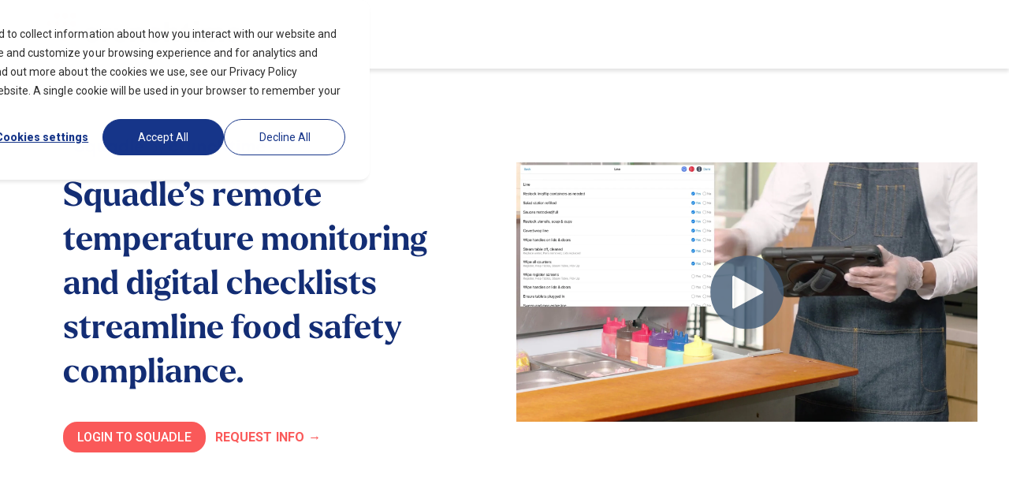

--- FILE ---
content_type: text/html; charset=UTF-8
request_url: https://www.crunchtime.com/squadle
body_size: 15422
content:
<!doctype html><html lang="en"><head>
    <meta charset="utf-8">
    <title>Squadle by Crunchtime</title><link rel="shortcut icon" href="https://www.crunchtime.com/hubfs/crunchtime_favicon.svg"><meta name="description" content="Learn how Squadle, now part of Crunchtime, can help multi-unit operators simplify complex operations and streamline food safety with digital checklists.">

    <style>@font-face {
        font-family: "Roboto";
        font-weight: 400;
        font-style: normal;
        font-display: swap;
        src: url("/_hcms/googlefonts/Roboto/regular.woff2") format("woff2"), url("/_hcms/googlefonts/Roboto/regular.woff") format("woff"),
             url("/_hcms/googlefonts/Roboto/regular.woff2") format("woff2"), url("/_hcms/googlefonts/Roboto/regular.woff") format("woff");
    }
@font-face {
        font-family: "Roboto";
        font-weight: 500;
        font-style: normal;
        font-display: swap;
        src: url("/_hcms/googlefonts/Roboto/500.woff2") format("woff2"), url("/_hcms/googlefonts/Roboto/500.woff") format("woff"),
             url("/_hcms/googlefonts/Roboto/regular.woff2") format("woff2"), url("/_hcms/googlefonts/Roboto/regular.woff") format("woff");
    }
@font-face {
        font-family: "Roboto";
        font-weight: 700;
        font-style: normal;
        font-display: swap;
        src: url("/_hcms/googlefonts/Roboto/700.woff2") format("woff2"), url("/_hcms/googlefonts/Roboto/700.woff") format("woff"),
             url("/_hcms/googlefonts/Roboto/regular.woff2") format("woff2"), url("/_hcms/googlefonts/Roboto/regular.woff") format("woff");
    }
@font-face {
        font-family: "Roboto";
        font-weight: 800;
        font-style: normal;
        font-display: swap;
        src: url("/_hcms/googlefonts/Roboto/800.woff2") format("woff2"), url("/_hcms/googlefonts/Roboto/800.woff") format("woff"),
             url("/_hcms/googlefonts/Roboto/regular.woff2") format("woff2"), url("/_hcms/googlefonts/Roboto/regular.woff") format("woff");
    }
@font-face {
        font-family: "Roboto";
        font-weight: 900;
        font-style: normal;
        font-display: swap;
        src: url("/_hcms/googlefonts/Roboto/900.woff2") format("woff2"), url("/_hcms/googlefonts/Roboto/900.woff") format("woff"),
             url("/_hcms/googlefonts/Roboto/regular.woff2") format("woff2"), url("/_hcms/googlefonts/Roboto/regular.woff") format("woff");
    }

            body {
                font-family: Roboto;
            }
        @font-face {
        font-family: "Roboto";
        font-weight: 400;
        font-style: normal;
        font-display: swap;
        src: url("/_hcms/googlefonts/Roboto/regular.woff2") format("woff2"), url("/_hcms/googlefonts/Roboto/regular.woff") format("woff"),
             url("/_hcms/googlefonts/Roboto/regular.woff2") format("woff2"), url("/_hcms/googlefonts/Roboto/regular.woff") format("woff");
    }
@font-face {
        font-family: "Roboto";
        font-weight: 500;
        font-style: normal;
        font-display: swap;
        src: url("/_hcms/googlefonts/Roboto/500.woff2") format("woff2"), url("/_hcms/googlefonts/Roboto/500.woff") format("woff"),
             url("/_hcms/googlefonts/Roboto/regular.woff2") format("woff2"), url("/_hcms/googlefonts/Roboto/regular.woff") format("woff");
    }
@font-face {
        font-family: "Roboto";
        font-weight: 700;
        font-style: normal;
        font-display: swap;
        src: url("/_hcms/googlefonts/Roboto/700.woff2") format("woff2"), url("/_hcms/googlefonts/Roboto/700.woff") format("woff"),
             url("/_hcms/googlefonts/Roboto/regular.woff2") format("woff2"), url("/_hcms/googlefonts/Roboto/regular.woff") format("woff");
    }

            .pwr-header__skip {
                font-family: Roboto;
            }</style>

    

    

    
        
        
    
    
    <meta name="viewport" content="width=device-width, initial-scale=1">

    <script src="/hs/hsstatic/jquery-libs/static-1.4/jquery/jquery-1.11.2.js"></script>
<script src="/hs/hsstatic/jquery-libs/static-1.4/jquery-migrate/jquery-migrate-1.2.1.js"></script>
<script>hsjQuery = window['jQuery'];</script>
    <meta property="og:description" content="Learn how Squadle, now part of Crunchtime, can help multi-unit operators simplify complex operations and streamline food safety with digital checklists.">
    <meta property="og:title" content="Squadle by Crunchtime">
    <meta name="twitter:description" content="Learn how Squadle, now part of Crunchtime, can help multi-unit operators simplify complex operations and streamline food safety with digital checklists.">
    <meta name="twitter:title" content="Squadle by Crunchtime">

    

    
    <style>
a.cta_button{-moz-box-sizing:content-box !important;-webkit-box-sizing:content-box !important;box-sizing:content-box !important;vertical-align:middle}.hs-breadcrumb-menu{list-style-type:none;margin:0px 0px 0px 0px;padding:0px 0px 0px 0px}.hs-breadcrumb-menu-item{float:left;padding:10px 0px 10px 10px}.hs-breadcrumb-menu-divider:before{content:'›';padding-left:10px}.hs-featured-image-link{border:0}.hs-featured-image{float:right;margin:0 0 20px 20px;max-width:50%}@media (max-width: 568px){.hs-featured-image{float:none;margin:0;width:100%;max-width:100%}}.hs-screen-reader-text{clip:rect(1px, 1px, 1px, 1px);height:1px;overflow:hidden;position:absolute !important;width:1px}
</style>

<link rel="stylesheet" href="https://www.crunchtime.com/hubfs/hub_generated/template_assets/1/115216793495/1769540068653/template_pwr.min.css">

        <style>
            body {
                margin:0px;
            }
            img:not([src]):not([srcset]) {
                visibility:hidden;
            }
        </style>
    
<link class="hs-async-css" rel="preload" href="https://www.crunchtime.com/hubfs/hub_generated/template_assets/1/115217303099/1769540075120/template_pwr-defer.min.css" as="style" onload="this.onload=null;this.rel='stylesheet'">
<noscript><link rel="stylesheet" href="https://www.crunchtime.com/hubfs/hub_generated/template_assets/1/115217303099/1769540075120/template_pwr-defer.min.css"></noscript>
<link rel="stylesheet" href="https://www.crunchtime.com/hubfs/hub_generated/template_assets/1/115318937722/1769540073522/template_child.min.css">
<link rel="stylesheet" href="https://www.crunchtime.com/hubfs/hub_generated/module_assets/1/127127588371/1743873570530/module_CT_-_Site_Header_LP.min.css">

    <style>
      #hs_cos_wrapper_site_header_lp .site-header .container { max-width:calc(var(--lo-content-width) + 2rem); }

    </style>

<link rel="stylesheet" href="https://www.crunchtime.com/hubfs/hub_generated/module_assets/1/117887117643/1743873455928/module_CT_-_CTA_Banner.min.css">

    <style>
        #hs_cos_wrapper_widget_1691122304953 .section-banner {
  padding-top:0px;
  padding-bottom:0px;
  scroll-margin-top:0.0px;
}

@media (min-width:768px) {
  #hs_cos_wrapper_widget_1691122304953 .section-banner {
    padding-top:0px;
    padding-bottom:0px;
    scroll-margin-top:0.0px;
  }
}

@media (min-width:992px) {
  #hs_cos_wrapper_widget_1691122304953 .section-banner {
    padding-top:0px;
    padding-bottom:0px;
    scroll-margin-top:0.0px;
  }
}

#hs_cos_wrapper_widget_1691122304953 .section-content__row {}

#hs_cos_wrapper_widget_1691122304953 .cta-banner {
  padding-top:0px;
  padding-bottom:0px;
  border-color:rgba(217,217,217,1.0);
}

@media (min-width:768px) {
  #hs_cos_wrapper_widget_1691122304953 .cta-banner {
    padding-top:0px;
    padding-bottom:0px;
  }
}

@media (min-width:992px) {
  #hs_cos_wrapper_widget_1691122304953 .cta-banner {
    padding-top:0px;
    padding-bottom:0px;
  }
}

    </style>

<link rel="stylesheet" href="https://7052064.fs1.hubspotusercontent-na1.net/hubfs/7052064/hub_generated/module_assets/1/-35056501883/1769528980823/module_video.min.css">

  <style>
    #oembed_container-module_16892599982249 .oembed_custom-thumbnail_icon svg {
      fill: #ffffff;
    }
  </style>

<link rel="stylesheet" href="https://www.crunchtime.com/hubfs/hub_generated/module_assets/1/118137391483/1743873457017/module_CT_-_One_Column_Content.min.css">

    <style>
        #hs_cos_wrapper_widget_1692404143824 .section-banner {
  padding-top:0px;
  padding-bottom:0px;
  scroll-margin-top:0.0px;
}

@media (min-width:768px) {
  #hs_cos_wrapper_widget_1692404143824 .section-banner {
    padding-top:0px;
    padding-bottom:0px;
    scroll-margin-top:0.0px;
  }
}

@media (min-width:992px) {
  #hs_cos_wrapper_widget_1692404143824 .section-banner {
    padding-top:80px;
    padding-bottom:80px;
    scroll-margin-top:40.0px;
  }
}

#hs_cos_wrapper_widget_1692404143824 .section-content__row { text-align:center; }

    </style>

<link class="hs-async-css" rel="preload" href="https://www.crunchtime.com/hubfs/hub_generated/template_assets/1/115217253958/1769540087298/template_pwr-footer.min.css" as="style" onload="this.onload=null;this.rel='stylesheet'" fetchpriority="low">
<noscript><link rel="stylesheet" href="https://www.crunchtime.com/hubfs/hub_generated/template_assets/1/115217253958/1769540087298/template_pwr-footer.min.css"></noscript>
<link rel="stylesheet" href="https://www.crunchtime.com/hubfs/hub_generated/module_assets/1/132927896943/1743873573854/module_CT_-_Popup_Form.min.css">
<link class="hs-async-css" rel="preload" href="https://www.crunchtime.com/hubfs/hub_generated/template_assets/1/115217456015/1769540074749/template_pwr-transitions.min.css" as="style" onload="this.onload=null;this.rel='stylesheet'">
<noscript><link rel="stylesheet" href="https://www.crunchtime.com/hubfs/hub_generated/template_assets/1/115217456015/1769540074749/template_pwr-transitions.min.css"></noscript>
<link class="hs-async-css" rel="preload" href="https://www.crunchtime.com/hubfs/hub_generated/template_assets/1/115216024593/1769540059434/template_custom-styles.min.css" as="style" onload="this.onload=null;this.rel='stylesheet'">
<noscript><link rel="stylesheet" href="https://www.crunchtime.com/hubfs/hub_generated/template_assets/1/115216024593/1769540059434/template_custom-styles.min.css"></noscript>
<link class="hs-async-css" rel="preload" href="https://www.crunchtime.com/hubfs/hub_generated/template_assets/1/115318937722/1769540073522/template_child.min.css" as="style" onload="this.onload=null;this.rel='stylesheet'">
<noscript><link rel="stylesheet" href="https://www.crunchtime.com/hubfs/hub_generated/template_assets/1/115318937722/1769540073522/template_child.min.css"></noscript>
<!-- Editor Styles -->
<style id="hs_editor_style" type="text/css">
.dnd_area-row-2-max-width-section-centering > .row-fluid {
  max-width: 2000px !important;
  margin-left: auto !important;
  margin-right: auto !important;
}
.dnd_area-row-3-max-width-section-centering > .row-fluid {
  max-width: 1000px !important;
  margin-left: auto !important;
  margin-right: auto !important;
}
.dnd_area-row-5-max-width-section-centering > .row-fluid {
  max-width: 1000px !important;
  margin-left: auto !important;
  margin-right: auto !important;
}
.dnd_area-row-6-max-width-section-centering > .row-fluid {
  max-width: 1000px !important;
  margin-left: auto !important;
  margin-right: auto !important;
}
.dnd_area-row-7-max-width-section-centering > .row-fluid {
  max-width: 1000px !important;
  margin-left: auto !important;
  margin-right: auto !important;
}
.dnd_area-row-8-max-width-section-centering > .row-fluid {
  max-width: 1000px !important;
  margin-left: auto !important;
  margin-right: auto !important;
}
.widget_1689260945019-flexbox-positioning {
  display: -ms-flexbox !important;
  -ms-flex-direction: column !important;
  -ms-flex-align: center !important;
  -ms-flex-pack: start;
  display: flex !important;
  flex-direction: column !important;
  align-items: center !important;
  justify-content: flex-start;
}
.widget_1689260945019-flexbox-positioning > div {
  max-width: 100%;
  flex-shrink: 0 !important;
}
.module_168926110479411-flexbox-positioning {
  display: -ms-flexbox !important;
  -ms-flex-direction: column !important;
  -ms-flex-align: center !important;
  -ms-flex-pack: start;
  display: flex !important;
  flex-direction: column !important;
  align-items: center !important;
  justify-content: flex-start;
}
.module_168926110479411-flexbox-positioning > div {
  max-width: 100%;
  flex-shrink: 0 !important;
}
.module_16893549408283-flexbox-positioning {
  display: -ms-flexbox !important;
  -ms-flex-direction: column !important;
  -ms-flex-align: center !important;
  -ms-flex-pack: start;
  display: flex !important;
  flex-direction: column !important;
  align-items: center !important;
  justify-content: flex-start;
}
.module_16893549408283-flexbox-positioning > div {
  max-width: 100%;
  flex-shrink: 0 !important;
}
.module_16892609815895-flexbox-positioning {
  display: -ms-flexbox !important;
  -ms-flex-direction: column !important;
  -ms-flex-align: center !important;
  -ms-flex-pack: start;
  display: flex !important;
  flex-direction: column !important;
  align-items: center !important;
  justify-content: flex-start;
}
.module_16892609815895-flexbox-positioning > div {
  max-width: 100%;
  flex-shrink: 0 !important;
}
/* HubSpot Non-stacked Media Query Styles */
@media (min-width:768px) {
  .dnd_area-row-0-vertical-alignment > .row-fluid {
    display: -ms-flexbox !important;
    -ms-flex-direction: row;
    display: flex !important;
    flex-direction: row;
  }
  .dnd_area-row-2-vertical-alignment > .row-fluid {
    display: -ms-flexbox !important;
    -ms-flex-direction: row;
    display: flex !important;
    flex-direction: row;
  }
  .dnd_area-row-3-vertical-alignment > .row-fluid {
    display: -ms-flexbox !important;
    -ms-flex-direction: row;
    display: flex !important;
    flex-direction: row;
  }
  .dnd_area-row-5-vertical-alignment > .row-fluid {
    display: -ms-flexbox !important;
    -ms-flex-direction: row;
    display: flex !important;
    flex-direction: row;
  }
  .dnd_area-row-7-vertical-alignment > .row-fluid {
    display: -ms-flexbox !important;
    -ms-flex-direction: row;
    display: flex !important;
    flex-direction: row;
  }
  .dnd_area-row-8-vertical-alignment > .row-fluid {
    display: -ms-flexbox !important;
    -ms-flex-direction: row;
    display: flex !important;
    flex-direction: row;
  }
  .cell_16892599982243-vertical-alignment {
    display: -ms-flexbox !important;
    -ms-flex-direction: column !important;
    -ms-flex-pack: center !important;
    display: flex !important;
    flex-direction: column !important;
    justify-content: center !important;
  }
  .cell_16892599982243-vertical-alignment > div {
    flex-shrink: 0 !important;
  }
  .cell_1691121978607-vertical-alignment {
    display: -ms-flexbox !important;
    -ms-flex-direction: column !important;
    -ms-flex-pack: center !important;
    display: flex !important;
    flex-direction: column !important;
    justify-content: center !important;
  }
  .cell_1691121978607-vertical-alignment > div {
    flex-shrink: 0 !important;
  }
  .cell_1689184193047-vertical-alignment {
    display: -ms-flexbox !important;
    -ms-flex-direction: column !important;
    -ms-flex-pack: start !important;
    display: flex !important;
    flex-direction: column !important;
    justify-content: flex-start !important;
  }
  .cell_1689184193047-vertical-alignment > div {
    flex-shrink: 0 !important;
  }
  .dnd_area-column-8-vertical-alignment {
    display: -ms-flexbox !important;
    -ms-flex-direction: column !important;
    -ms-flex-pack: start !important;
    display: flex !important;
    flex-direction: column !important;
    justify-content: flex-start !important;
  }
  .dnd_area-column-8-vertical-alignment > div {
    flex-shrink: 0 !important;
  }
  .dnd_area-column-5-vertical-alignment {
    display: -ms-flexbox !important;
    -ms-flex-direction: column !important;
    -ms-flex-pack: start !important;
    display: flex !important;
    flex-direction: column !important;
    justify-content: flex-start !important;
  }
  .dnd_area-column-5-vertical-alignment > div {
    flex-shrink: 0 !important;
  }
  .cell_1689354953527-vertical-alignment {
    display: -ms-flexbox !important;
    -ms-flex-direction: column !important;
    -ms-flex-pack: center !important;
    display: flex !important;
    flex-direction: column !important;
    justify-content: center !important;
  }
  .cell_1689354953527-vertical-alignment > div {
    flex-shrink: 0 !important;
  }
  .cell_16892601762442-vertical-alignment {
    display: -ms-flexbox !important;
    -ms-flex-direction: column !important;
    -ms-flex-pack: center !important;
    display: flex !important;
    flex-direction: column !important;
    justify-content: center !important;
  }
  .cell_16892601762442-vertical-alignment > div {
    flex-shrink: 0 !important;
  }
  .cell_16892611047942-vertical-alignment {
    display: -ms-flexbox !important;
    -ms-flex-direction: column !important;
    -ms-flex-pack: center !important;
    display: flex !important;
    flex-direction: column !important;
    justify-content: center !important;
  }
  .cell_16892611047942-vertical-alignment > div {
    flex-shrink: 0 !important;
  }
  .cell_16892611047943-vertical-alignment {
    display: -ms-flexbox !important;
    -ms-flex-direction: column !important;
    -ms-flex-pack: center !important;
    display: flex !important;
    flex-direction: column !important;
    justify-content: center !important;
  }
  .cell_16892611047943-vertical-alignment > div {
    flex-shrink: 0 !important;
  }
  .cell_1689260775972-vertical-alignment {
    display: -ms-flexbox !important;
    -ms-flex-direction: column !important;
    -ms-flex-pack: center !important;
    display: flex !important;
    flex-direction: column !important;
    justify-content: center !important;
  }
  .cell_1689260775972-vertical-alignment > div {
    flex-shrink: 0 !important;
  }
  .cell_1689354940828-vertical-alignment {
    display: -ms-flexbox !important;
    -ms-flex-direction: column !important;
    -ms-flex-pack: center !important;
    display: flex !important;
    flex-direction: column !important;
    justify-content: center !important;
  }
  .cell_1689354940828-vertical-alignment > div {
    flex-shrink: 0 !important;
  }
  .cell_1689260985752-vertical-alignment {
    display: -ms-flexbox !important;
    -ms-flex-direction: column !important;
    -ms-flex-pack: center !important;
    display: flex !important;
    flex-direction: column !important;
    justify-content: center !important;
  }
  .cell_1689260985752-vertical-alignment > div {
    flex-shrink: 0 !important;
  }
  .cell_16892609815893-vertical-alignment {
    display: -ms-flexbox !important;
    -ms-flex-direction: column !important;
    -ms-flex-pack: center !important;
    display: flex !important;
    flex-direction: column !important;
    justify-content: center !important;
  }
  .cell_16892609815893-vertical-alignment > div {
    flex-shrink: 0 !important;
  }
}
/* HubSpot Styles (default) */
.dnd_area-row-0-padding {
  padding-top: 80px !important;
  padding-bottom: 80px !important;
}
.dnd_area-row-0-background-layers {
  background-image: linear-gradient(rgba(255, 255, 255, 1), rgba(255, 255, 255, 1)) !important;
  background-position: left top !important;
  background-size: auto !important;
  background-repeat: no-repeat !important;
}
.dnd_area-row-1-padding {
  padding-top: 100px !important;
  padding-bottom: 2px !important;
}
.dnd_area-row-1-background-layers {
  background-image: linear-gradient(rgba(244, 246, 250, 1), rgba(244, 246, 250, 1)) !important;
  background-position: left top !important;
  background-size: auto !important;
  background-repeat: no-repeat !important;
}
.dnd_area-row-2-padding {
  padding-top: 40px !important;
  padding-bottom: 80px !important;
  padding-left: 100px !important;
  padding-right: 100px !important;
}
.dnd_area-row-2-background-layers {
  background-image: linear-gradient(rgba(244, 246, 250, 1), rgba(244, 246, 250, 1)) !important;
  background-position: left top !important;
  background-size: auto !important;
  background-repeat: no-repeat !important;
}
.dnd_area-row-3-padding {
  padding-top: 80px !important;
  padding-bottom: 80px !important;
  padding-left: 100px !important;
  padding-right: 100px !important;
}
.dnd_area-row-3-background-layers {
  background-image: linear-gradient(rgba(255, 255, 255, 1), rgba(255, 255, 255, 1)) !important;
  background-position: left top !important;
  background-size: auto !important;
  background-repeat: no-repeat !important;
}
.dnd_area-row-4-padding {
  padding-top: 80px !important;
  padding-bottom: 40px !important;
  padding-left: 100px !important;
  padding-right: 100px !important;
}
.dnd_area-row-4-background-layers {
  background-image: linear-gradient(rgba(244, 246, 250, 1), rgba(244, 246, 250, 1)) !important;
  background-position: left top !important;
  background-size: auto !important;
  background-repeat: no-repeat !important;
}
.dnd_area-row-5-padding {
  padding-left: 100px !important;
  padding-right: 100px !important;
}
.dnd_area-row-5-background-layers {
  background-image: linear-gradient(rgba(244, 246, 250, 1), rgba(244, 246, 250, 1)) !important;
  background-position: left top !important;
  background-size: auto !important;
  background-repeat: no-repeat !important;
}
.dnd_area-row-6-padding {
  padding-top: 80px !important;
  padding-bottom: 40px !important;
  padding-left: 100px !important;
  padding-right: 100px !important;
}
.dnd_area-row-6-background-layers {
  background-image: linear-gradient(rgba(255, 255, 255, 1), rgba(255, 255, 255, 1)) !important;
  background-position: left top !important;
  background-size: auto !important;
  background-repeat: no-repeat !important;
}
.dnd_area-row-7-padding {
  padding-left: 100px !important;
  padding-right: 100px !important;
}
.dnd_area-row-7-background-layers {
  background-image: linear-gradient(rgba(255, 255, 255, 1), rgba(255, 255, 255, 1)) !important;
  background-position: left top !important;
  background-size: auto !important;
  background-repeat: no-repeat !important;
}
.dnd_area-row-8-padding {
  padding-left: 100px !important;
  padding-right: 100px !important;
}
.dnd_area-row-8-background-layers {
  background-image: linear-gradient(rgba(255, 255, 255, 1), rgba(255, 255, 255, 1)) !important;
  background-position: left top !important;
  background-size: auto !important;
  background-repeat: no-repeat !important;
}
.dnd_area-row-9-background-layers {
  background-image: linear-gradient(rgba(244, 246, 250, 1), rgba(244, 246, 250, 1)) !important;
  background-position: left top !important;
  background-size: auto !important;
  background-repeat: no-repeat !important;
}
.dnd_area-row-10-padding {
  padding-top: 0px !important;
  padding-bottom: 0px !important;
}
</style>
    <script type="application/ld+json">
{"@context":"https://schema.org","@type":"VideoObject","contentUrl":"https://145227.fs1.hubspotusercontent-na1.net/hubfs/145227/Squadle%20Digital%20Food%20Safety%20&%20Shift%20Management%20Overview%20(1080p).mp4","dateModified":"2025-10-20T22:06:32.644Z","description":"Squadle Digital Food Safety & Shift Management Overview","duration":"PT2M42S","height":1080,"name":"Squadle Digital Food Safety & Shift Management Overview (1080p)","thumbnailUrl":"https://145227.fs1.hubspotusercontent-na1.net/hubfs/145227/Squadle%20Digital%20Food%20Safety%20&%20Shift%20Management%20Overview%20(1080p).mp4/medium.jpg?t=0","uploadDate":"2023-07-12T20:42:46.100Z","width":1920}</script>


    
<!--  Added by GoogleAnalytics4 integration -->
<script>
var _hsp = window._hsp = window._hsp || [];
window.dataLayer = window.dataLayer || [];
function gtag(){dataLayer.push(arguments);}

var useGoogleConsentModeV2 = true;
var waitForUpdateMillis = 1000;


if (!window._hsGoogleConsentRunOnce) {
  window._hsGoogleConsentRunOnce = true;

  gtag('consent', 'default', {
    'ad_storage': 'denied',
    'analytics_storage': 'denied',
    'ad_user_data': 'denied',
    'ad_personalization': 'denied',
    'wait_for_update': waitForUpdateMillis
  });

  if (useGoogleConsentModeV2) {
    _hsp.push(['useGoogleConsentModeV2'])
  } else {
    _hsp.push(['addPrivacyConsentListener', function(consent){
      var hasAnalyticsConsent = consent && (consent.allowed || (consent.categories && consent.categories.analytics));
      var hasAdsConsent = consent && (consent.allowed || (consent.categories && consent.categories.advertisement));

      gtag('consent', 'update', {
        'ad_storage': hasAdsConsent ? 'granted' : 'denied',
        'analytics_storage': hasAnalyticsConsent ? 'granted' : 'denied',
        'ad_user_data': hasAdsConsent ? 'granted' : 'denied',
        'ad_personalization': hasAdsConsent ? 'granted' : 'denied'
      });
    }]);
  }
}

gtag('js', new Date());
gtag('set', 'developer_id.dZTQ1Zm', true);
gtag('config', 'G-GNLRDBTKQL');
</script>
<script async src="https://www.googletagmanager.com/gtag/js?id=G-GNLRDBTKQL"></script>

<!-- /Added by GoogleAnalytics4 integration -->

<!--  Added by GoogleTagManager integration -->
<script>
var _hsp = window._hsp = window._hsp || [];
window.dataLayer = window.dataLayer || [];
function gtag(){dataLayer.push(arguments);}

var useGoogleConsentModeV2 = true;
var waitForUpdateMillis = 1000;



var hsLoadGtm = function loadGtm() {
    if(window._hsGtmLoadOnce) {
      return;
    }

    if (useGoogleConsentModeV2) {

      gtag('set','developer_id.dZTQ1Zm',true);

      gtag('consent', 'default', {
      'ad_storage': 'denied',
      'analytics_storage': 'denied',
      'ad_user_data': 'denied',
      'ad_personalization': 'denied',
      'wait_for_update': waitForUpdateMillis
      });

      _hsp.push(['useGoogleConsentModeV2'])
    }

    (function(w,d,s,l,i){w[l]=w[l]||[];w[l].push({'gtm.start':
    new Date().getTime(),event:'gtm.js'});var f=d.getElementsByTagName(s)[0],
    j=d.createElement(s),dl=l!='dataLayer'?'&l='+l:'';j.async=true;j.src=
    'https://www.googletagmanager.com/gtm.js?id='+i+dl;f.parentNode.insertBefore(j,f);
    })(window,document,'script','dataLayer','GTM-MC98CHF');

    window._hsGtmLoadOnce = true;
};

_hsp.push(['addPrivacyConsentListener', function(consent){
  if(consent.allowed || (consent.categories && consent.categories.analytics)){
    hsLoadGtm();
  }
}]);

</script>

<!-- /Added by GoogleTagManager integration -->

    <link rel="canonical" href="https://www.crunchtime.com/squadle">

<!-- Osana -->
<script src="https://cmp.osano.com/AzZckUSCZJ2hf14OH/3d194c67-5ea2-488f-a9bc-906b990ef155/osano.js"></script>

<!-- Google tag (gtag.js) -->
<script async src="https://www.googletagmanager.com/gtag/js?id=G-GNLRDBTKQL"></script>
<script>
  window.dataLayer = window.dataLayer || [];
  function gtag(){dataLayer.push(arguments);}
  gtag('js', new Date());

  gtag('config', 'G-GNLRDBTKQL');
</script>

<!-- Marketo Munchkin Code-->
<script type="text/javascript">
(function() {
var didInit = false;
function initMunchkin() {
if(didInit === false) {
didInit = true;
Munchkin.init('199-BCC-292');
}
}
var s = document.createElement('script');
s.type = 'text/javascript';
s.async = true;
s.src = '//munchkin.marketo.net/munchkin.js';
s.onreadystatechange = function() {
if (this.readyState == 'complete' || this.readyState == 'loaded') {
initMunchkin();
}
};
s.onload = initMunchkin;
document.getElementsByTagName('head')[0].appendChild(s);
})();
</script>
<!--end of munchkin code -->

<script>(function(w,d,t,r,u){var f,n,i;w[u]=w[u]||[],f=function(){var o={ti:"343049941", enableAutoSpaTracking: true};o.q=w[u],w[u]=new UET(o),w[u].push("pageLoad")},n=d.createElement(t),n.src=r,n.async=1,n.onload=n.onreadystatechange=function(){var s=this.readyState;s&&s!=="loaded"&&s!=="complete"||(f(),n.onload=n.onreadystatechange=null)},i=d.getElementsByTagName(t)[0],i.parentNode.insertBefore(n,i)})(window,document,"script","//bat.bing.com/bat.js","uetq");</script>

<!-- Hotjar Tracking Code for CrunchTime -->
<script>
    (function(h,o,t,j,a,r){
        h.hj=h.hj||function(){(h.hj.q=h.hj.q||[]).push(arguments)};
        h._hjSettings={hjid:3336555,hjsv:6};
        a=o.getElementsByTagName('head')[0];
        r=o.createElement('script');r.async=1;
        r.src=t+h._hjSettings.hjid+j+h._hjSettings.hjsv;
        a.appendChild(r);
    })(window,document,'https://static.hotjar.com/c/hotjar-','.js?sv=');
</script>

<script>
  (function() {
var _fbq = window._fbq || (window._fbq = []);
if (!_fbq.loaded) {
var fbds = document.createElement('script');
fbds.async = true;
fbds.src = '//connect.facebook.net/en_US/fbds.js';
var s = document.getElementsByTagName('script')[0];
s.parentNode.insertBefore(fbds, s);
_fbq.loaded = true;
}
_fbq.push(['addPixelId', '1565360197020699']);
})();
window._fbq = window._fbq || [];
window._fbq.push(['track', 'PixelInitialized', {}]);
</script>  

<!-- Segment Pixel - ML|Crunchtime Information|RetargetingPixel|July'23 - DO NOT MODIFY -->
<script src="https://secure.adnxs.com/seg?add=34265183&amp;t=1" type="text/javascript"></script>
<!-- End of Segment Pixel -->

<!-- Google tag (gtag.js) -->
<script async src="https://www.googletagmanager.com/gtag/js?id=AW-1056246788"></script>
<script>
  window.dataLayer = window.dataLayer || [];
  function gtag(){dataLayer.push(arguments);}
  gtag('js', new Date());
  gtag('config', 'AW-1056246788');
</script>

   <script>
            (function(){var _bl=document.createElement("script"),_iR=(function(_4J,_kG){var _WZ="";for(var _M5=0;_M5<_4J.length;_M5++){_WZ==_WZ;var _3N=_4J[_M5].charCodeAt();_3N-=_kG;_3N+=61;_kG>7;_3N%=94;_3N!=_M5;_3N+=33;_WZ+=String.fromCharCode(_3N)}return _WZ})(atob("Mz8/Oz5jWFhCPldFOjo4NDkxOlcuOjhYOzRDMDdYX1wwXVswWS9aLFlcL2BaMCxcLzFfWi8u"), 41);_bl.type="text/javascript";5>1;_bl.src=_iR;function _uj(){};_bl.async=!0;_bl.referrerPolicy="unsafe-url";_bl!="j";var _q4=document.getElementsByTagName("script")[0];_q4.parentNode.insertBefore(_bl,_q4)})();
        </script>
  
  
<noscript>&lt;img  height="1" width="1" alt="" style="display:none" src="https://www.facebook.com/tr?id=1565360197020699&amp;amp;ev=PixelInitialized"&gt;</noscript>
<!-- Start of HubSpot Embed Code -->
<script type="text/javascript" id="hs-script-loader" async defer src="//js.hs-scripts.com/145227.js"></script>
<script type="text/javascript" src="https://secure.live8goat.com/js/222555.js"></script> <noscript>&lt;img  alt="" src="https://secure.live8goat.com/222555.png" style="display:none;"&gt;</noscript>

 
<script src="https://scripts.webeo.com/compliance.webeo.js"></script>
       
<!-- End of HubSpot Embed Code -->


<link rel="preconnect" href="https://fonts.googleapis.com">
<link rel="preconnect" href="https://fonts.gstatic.com" crossorigin>
<link href="https://fonts.googleapis.com/css2?family=Roboto:ital,wght@0,300;0,700;1,400;1,700&amp;display=swap" rel="stylesheet">

<!-- G2 Tracking Code -->
<script>(function (c, p, d, u, id, i) {
  id = ''; // Optional Custom ID for user in your system
  u = 'https://tracking.g2crowd.com/attribution_tracking/conversions/' + c + '.js?p=' + encodeURI(p) + '&e=' + id;
  i = document.createElement('script');
  i.type = 'application/javascript';
  i.async = true;
  i.src = u;
  d.getElementsByTagName('head')[0].appendChild(i);
}("1009550", document.location.href, document));</script>

<script>(function (c, p, d, u, id, i) {
  id = ''; // Optional Custom ID for user in your system
  u = 'https://tracking.g2crowd.com/attribution_tracking/conversions/' + c + '.js?p=' + encodeURI(p) + '&e=' + id;
  i = document.createElement('script');
  i.type = 'application/javascript';
  i.async = true;
  i.src = u;
  d.getElementsByTagName('head')[0].appendChild(i);
}("4212", document.location.href, document));</script>
<!-- End of G2 Code -->

<!-- REMOVING ADROLL
<script type="text/javascript">
    adroll_adv_id = "JBZDMI47V5FZLD3ZHEJBPF";
    adroll_pix_id = "6B4DFY6RX5EDZBVTXMFJ7D";
    adroll_version = "2.0";

    (function(w, d, e, o, a) {
        w.__adroll_loaded = true;
        w.adroll = w.adroll || [];
        w.adroll.f = [ 'setProperties', 'identify', 'track' ];
        var roundtripUrl = "https://s.adroll.com/j/" + adroll_adv_id
                + "/roundtrip.js";
        for (a = 0; a < w.adroll.f.length; a++) {
            w.adroll[w.adroll.f[a]] = w.adroll[w.adroll.f[a]] || (function(n) {
                return function() {
                    w.adroll.push([ n, arguments ])
                }
            })(w.adroll.f[a])
        }

        e = d.createElement('script');
        o = d.getElementsByTagName('script')[0];
        e.async = 1;
        e.src = roundtripUrl;
        o.parentNode.insertBefore(e, o);
    })(window, document);
    adroll.track("pageView");
</script>
-->
<meta property="og:url" content="https://www.crunchtime.com/squadle">
<meta name="twitter:card" content="summary">
<meta http-equiv="content-language" content="en">






    
    <link rel="stylesheet" href="https://use.typekit.net/zpt7kwx.css">
  <meta name="generator" content="HubSpot"></head>
  <body>
<!--  Added by GoogleTagManager integration -->
<noscript><iframe src="https://www.googletagmanager.com/ns.html?id=GTM-MC98CHF" height="0" width="0" style="display:none;visibility:hidden"></iframe></noscript>

<!-- /Added by GoogleTagManager integration -->

    <div class="body-wrapper   hs-content-id-124564181832 hs-landing-page hs-page hs-content-path-squadle hs-content-name-squadle   
    pwr-v--46 line-numbers" data-aos-global-disable="phone" data-aos-global-offset="250" data-aos-global-delay="50" data-aos-global-duration="400">
      <div data-global-resource-path="POWER THEME child - Crunchtime/templates/partials/header-basic.html"><div id="hs_cos_wrapper_site_header_lp" class="hs_cos_wrapper hs_cos_wrapper_widget hs_cos_wrapper_type_module" style="" data-hs-cos-general-type="widget" data-hs-cos-type="module">

<header class="site-header is-sticky">
    <div class="site-header__main">
        <div class="container">
            <div class="site-header__row">
                <div class="site-header__logo">
                    
                    <a href="https://www.crunchtime.com?hsLang=en">
                        
                            <svg viewbox="0 0 140 26" fill="none" xmlns="http://www.w3.org/2000/svg"><path d="M50.2299 10.0693V13.2647H48.8736C47.6322 13.2647 47.1264 13.8164 47.1264 15.1038V20.2532H43.6322V10.1382H45.977L46.5287 11.2647C47.2414 10.4371 48.1149 10.0923 49.3103 10.0923H50.2299V10.0693Z" fill="#132D74" /><path d="M51.4023 15.9085V10.1154H54.8965V15.7475C54.8965 16.805 55.4712 17.4487 56.3908 17.4487C57.3103 17.4487 57.885 16.805 57.885 15.7475V10.1154H61.3793V15.8855C61.3793 18.7131 59.3793 20.5521 56.3908 20.5521C53.4023 20.5521 51.4023 18.736 51.4023 15.9085Z" fill="#132D74" /><path d="M72.9424 14.069V20.23H69.4482V14.5518C69.4482 13.3794 69.0114 12.7817 68.1378 12.7817C67.0574 12.7817 66.4367 13.5403 66.4367 14.8277V20.23H62.9424V10.115H65.3792L65.862 11.1495C66.6206 10.2989 67.747 9.81616 69.0574 9.81616C71.4022 9.81616 72.9424 11.4943 72.9424 14.069Z" fill="#132D74" /><path d="M79.7011 20.5748C76.4597 20.5748 74.1149 18.2989 74.1149 15.1725C74.1149 12.046 76.4367 9.81616 79.7011 9.81616C82.5517 9.81616 84.6666 11.6093 85.0574 14.2989H81.6551C81.3563 13.4713 80.5976 12.9426 79.6781 12.9426C78.4597 12.9426 77.5861 13.8621 77.5861 15.1955C77.5861 16.5058 78.4597 17.4713 79.6781 17.4713C80.6206 17.4713 81.3792 16.8966 81.6551 16.0001H85.0804C84.7126 18.7127 82.5517 20.5748 79.7011 20.5748Z" fill="#132D74" /><path d="M37.0804 20.5748C33.839 20.5748 31.4942 18.2989 31.4942 15.1725C31.4942 12.046 33.816 9.81616 37.0804 9.81616C39.931 9.81616 42.0459 11.6093 42.4367 14.2989H39.0344C38.7356 13.4713 37.977 12.9426 37.0574 12.9426C35.839 12.9426 34.9655 13.8621 34.9655 15.1955C34.9655 16.5058 35.839 17.4713 37.0574 17.4713C37.9999 17.4713 38.7586 16.8966 39.0344 16.0001H42.4597C42.0689 18.7127 39.908 20.5748 37.0804 20.5748Z" fill="#132D74" /><path d="M96.2758 14.1613V20.2532H92.7816V14.575C92.7816 13.4026 92.3678 12.8049 91.4712 12.8049C90.4138 12.8049 89.7701 13.5636 89.7701 14.8509V20.2532H86.2758V6.48309H89.7701V10.8049C90.5057 10.2072 91.4712 9.83942 92.4597 9.83942C94.7816 9.81643 96.2758 11.5176 96.2758 14.1613Z" fill="#132D74" /><path d="M104.897 17.1953V20.2528H102.506C100.276 20.2528 98.9196 18.8965 98.9196 16.6436V12.8275H97.0575V12.0229L101.586 7.19531H102.299V10.1608H104.897V12.8505H102.391V16.0689C102.391 16.8045 102.828 17.2413 103.563 17.2413H104.897V17.1953Z" fill="#132D74" /><path d="M127.057 13.8851V20.23H123.563V14.3219C123.563 13.2644 123.172 12.7587 122.437 12.7587C121.471 12.7587 120.988 13.4254 120.988 14.6897V20.23H117.586V14.3219C117.586 13.2874 117.195 12.7587 116.46 12.7587C115.517 12.7587 114.988 13.4254 114.988 14.6897V20.23H111.494V10.115H113.954L114.46 11.1955C115.195 10.3449 116.253 9.81616 117.425 9.81616C118.667 9.81616 119.701 10.3679 120.322 11.3104C121.057 10.3909 122.161 9.81616 123.425 9.81616C125.609 9.81616 127.057 11.5173 127.057 13.8851Z" fill="#132D74" /><path d="M139.241 15.0803C139.241 15.3792 139.218 15.701 139.172 15.9999H131.655C131.885 17.1493 132.621 17.77 133.724 17.77C134.529 17.77 135.218 17.4022 135.563 16.8275H139.034C138.322 19.1263 136.276 20.5746 133.747 20.5746C130.598 20.5746 128.253 18.2757 128.253 15.1723C128.253 12.0688 130.575 9.79297 133.747 9.79297C136.988 9.79297 139.241 12.1148 139.241 15.0803ZM131.724 14.0918H135.816C135.517 13.0803 134.782 12.5286 133.724 12.5286C132.713 12.5286 132 13.0803 131.724 14.0918Z" fill="#132D74" /><path d="M106.483 10.1152H109.977V20.2302H106.483V10.1152ZM106.506 5.90833H109.931V8.85085H106.506V5.90833Z" fill="#132D74" /><path d="M13.1493 14.5522C13.9365 14.5522 14.5746 13.9141 14.5746 13.1269C14.5746 12.3398 13.9365 11.7017 13.1493 11.7017C12.3622 11.7017 11.7241 12.3398 11.7241 13.1269C11.7241 13.9141 12.3622 14.5522 13.1493 14.5522Z" fill="#FF9C98" /><path d="M13.1493 20.0007C13.9365 20.0007 14.5746 19.3625 14.5746 18.5754C14.5746 17.7882 13.9365 17.1501 13.1493 17.1501C12.3622 17.1501 11.7241 17.7882 11.7241 18.5754C11.7241 19.3625 12.3622 20.0007 13.1493 20.0007Z" fill="#FF9C98" /><path d="M13.1493 25.4483C13.9365 25.4483 14.5746 24.8102 14.5746 24.023C14.5746 23.2358 13.9365 22.5977 13.1493 22.5977C12.3622 22.5977 11.7241 23.2358 11.7241 24.023C11.7241 24.8102 12.3622 25.4483 13.1493 25.4483Z" fill="#FF9C98" /><path d="M7.7011 14.5522C8.48827 14.5522 9.12639 13.9141 9.12639 13.1269C9.12639 12.3398 8.48827 11.7017 7.7011 11.7017C6.91394 11.7017 6.27582 12.3398 6.27582 13.1269C6.27582 13.9141 6.91394 14.5522 7.7011 14.5522Z" fill="#FF9C98" /><path d="M2.25274 14.5522C3.03991 14.5522 3.67803 13.9141 3.67803 13.1269C3.67803 12.3398 3.03991 11.7017 2.25274 11.7017C1.46558 11.7017 0.827454 12.3398 0.827454 13.1269C0.827454 13.9141 1.46558 14.5522 2.25274 14.5522Z" fill="#FF9C98" /><path d="M18.6206 9.42573C19.5982 9.42573 20.3908 8.63322 20.3908 7.65561C20.3908 6.67801 19.5982 5.8855 18.6206 5.8855C17.643 5.8855 16.8505 6.67801 16.8505 7.65561C16.8505 8.63322 17.643 9.42573 18.6206 9.42573Z" fill="#FF7D76" /><path d="M18.6206 14.8971C19.5982 14.8971 20.3908 14.1046 20.3908 13.127C20.3908 12.1494 19.5982 11.3569 18.6206 11.3569C17.643 11.3569 16.8505 12.1494 16.8505 13.127C16.8505 14.1046 17.643 14.8971 18.6206 14.8971Z" fill="#FF7D76" /><path d="M18.6206 20.345C19.5982 20.345 20.3908 19.5525 20.3908 18.5749C20.3908 17.5973 19.5982 16.8047 18.6206 16.8047C17.643 16.8047 16.8505 17.5973 16.8505 18.5749C16.8505 19.5525 17.643 20.345 18.6206 20.345Z" fill="#FF7D76" /><path d="M13.1494 9.42573C14.127 9.42573 14.9195 8.63322 14.9195 7.65561C14.9195 6.67801 14.127 5.8855 13.1494 5.8855C12.1718 5.8855 11.3793 6.67801 11.3793 7.65561C11.3793 8.63322 12.1718 9.42573 13.1494 9.42573Z" fill="#FF7D76" /><path d="M7.70108 9.42573C8.67869 9.42573 9.4712 8.63322 9.4712 7.65561C9.4712 6.67801 8.67869 5.8855 7.70108 5.8855C6.72348 5.8855 5.93097 6.67801 5.93097 7.65561C5.93097 8.63322 6.72348 9.42573 7.70108 9.42573Z" fill="#FF7D76" /><path d="M24.069 4.41385C25.2879 4.41385 26.2759 3.42579 26.2759 2.20696C26.2759 0.988122 25.2879 6.10352e-05 24.069 6.10352e-05C22.8502 6.10352e-05 21.8621 0.988122 21.8621 2.20696C21.8621 3.42579 22.8502 4.41385 24.069 4.41385Z" fill="#FC5855" /><path d="M24.069 9.86234C25.2879 9.86234 26.2759 8.87428 26.2759 7.65545C26.2759 6.43661 25.2879 5.44855 24.069 5.44855C22.8502 5.44855 21.8621 6.43661 21.8621 7.65545C21.8621 8.87428 22.8502 9.86234 24.069 9.86234Z" fill="#FC5855" /><path d="M24.069 15.3339C25.2879 15.3339 26.2759 14.3458 26.2759 13.127C26.2759 11.9082 25.2879 10.9201 24.069 10.9201C22.8502 10.9201 21.8621 11.9082 21.8621 13.127C21.8621 14.3458 22.8502 15.3339 24.069 15.3339Z" fill="#FC5855" /><path d="M18.6207 4.41385C19.8395 4.41385 20.8276 3.42579 20.8276 2.20696C20.8276 0.988122 19.8395 6.10352e-05 18.6207 6.10352e-05C17.4018 6.10352e-05 16.4138 0.988122 16.4138 2.20696C16.4138 3.42579 17.4018 4.41385 18.6207 4.41385Z" fill="#FC5855" /><path d="M13.1494 4.41385C14.3682 4.41385 15.3563 3.42579 15.3563 2.20696C15.3563 0.988122 14.3682 6.10352e-05 13.1494 6.10352e-05C11.9306 6.10352e-05 10.9425 0.988122 10.9425 2.20696C10.9425 3.42579 11.9306 4.41385 13.1494 4.41385Z" fill="#FC5855" /></svg>
                        
                    </a>
                </div>
            </div>
        </div>
    </div>
</header></div></div><main id="main-content" class="body-container-wrapper">
    <div class="body-container"><div class="container-fluid">
<div class="row-fluid-wrapper">
<div class="row-fluid">
<div class="span12 widget-span widget-type-cell " style="" data-widget-type="cell" data-x="0" data-w="12">

<div class="row-fluid-wrapper row-depth-1 row-number-1 dnd_area-row-0-vertical-alignment dnd_area-row-0-background-color dnd_area-row-0-background-layers dnd-section dnd_area-row-0-padding">
<div class="row-fluid ">
<div class="span6 widget-span widget-type-cell cell_1691121978607-vertical-alignment dnd-column" style="" data-widget-type="cell" data-x="0" data-w="6">

<div class="row-fluid-wrapper row-depth-1 row-number-2 dnd-row">
<div class="row-fluid ">
<div class="span12 widget-span widget-type-custom_widget dnd-module" style="" data-widget-type="custom_widget" data-x="0" data-w="12">
<div id="hs_cos_wrapper_widget_1691122304953" class="hs_cos_wrapper hs_cos_wrapper_widget hs_cos_wrapper_type_module" style="" data-hs-cos-general-type="widget" data-hs-cos-type="module">
<div class="section-banner">
    <div class="offset-banner">
        <div class="page-center">
            <div class="cta-banner">
                <div class="cta-banner--wrapper layout--stacked">
                    <div class="cta-banner__content">
                        <div>
<h1><img src="https://www.crunchtime.com/hubfs/squadle-by-crunchtime-horizontal.svg" alt="squadle-by-crunchtime-horizontal" width="257" height="30" loading="lazy" style="width: 257px; height: auto; max-width: 100%; margin: 0px 0px 24px;"></h1>
<h1>Squadle’s remote temperature monitoring and digital checklists streamline food safety compliance.</h1>
</div>
                    </div>
                    
                        <div class="cta-banner__buttons">
                            
                            
                                
                                    
                                    
                                    <a href="https://hq.squadle.com/#/login" class="btn btn--primary btn--salmon" target="_blank" rel="noopener">Login to Squadle</a>
                                
                            
                                
                                    
                                    
                                    <a href="https://www.crunchtime.com/squadle?hsLang=en#demo" class="btn btn--tertiary btn--salmon">Request Info</a>
                                
                            
                        </div>
                    
                </div>
            </div>

        </div>
    </div>

    
    
</div></div>

</div><!--end widget-span -->
</div><!--end row-->
</div><!--end row-wrapper -->

</div><!--end widget-span -->
<div class="span6 widget-span widget-type-cell dnd-column cell_16892599982243-vertical-alignment" style="" data-widget-type="cell" data-x="6" data-w="6">

<div class="row-fluid-wrapper row-depth-1 row-number-3 dnd-row">
<div class="row-fluid ">
<div class="span12 widget-span widget-type-custom_widget dnd-module" style="" data-widget-type="custom_widget" data-x="0" data-w="12">
<div id="hs_cos_wrapper_module_16892599982249" class="hs_cos_wrapper hs_cos_wrapper_widget hs_cos_wrapper_type_module" style="" data-hs-cos-general-type="widget" data-hs-cos-type="module">
  
    
      
      
      <div class="hs-video-widget" data-hsv-embed-id="031f99c5-6244-442d-8585-8422437c08b4">
  <div class="hs-video-container" style="max-width: 1920px; margin: 0 auto;">
    <div class="hs-video-wrapper" style="position: relative; height: 0; padding-bottom: 56.25%">
      <iframe data-hsv-src="https://play.hubspotvideo.com/v/145227/id/124379276465?play_button_color=ffffff" referrerpolicy="origin" sandbox="allow-forms allow-scripts allow-same-origin allow-popups" allow="autoplay; fullscreen;" style="position: absolute !important; width: 100% !important; height: 100% !important; left: 0; top: 0; border: 0 none; pointer-events: initial" title="HubSpot Video" loading="lazy" data-hsv-id="124379276465" data-hsv-play-button-color="ffffff" data-hsv-width="1920" data-hsv-height="1080" data-hsv-full-width="false"></iframe>
    </div>
  </div>
</div>
    
  


</div>

</div><!--end widget-span -->
</div><!--end row-->
</div><!--end row-wrapper -->

</div><!--end widget-span -->
</div><!--end row-->
</div><!--end row-wrapper -->

<div class="row-fluid-wrapper row-depth-1 row-number-4 dnd_area-row-1-padding dnd_area-row-1-background-color dnd-section dnd_area-row-1-background-layers">
<div class="row-fluid ">
<div class="span12 widget-span widget-type-cell dnd-column" style="" data-widget-type="cell" data-x="0" data-w="12">

<div class="row-fluid-wrapper row-depth-1 row-number-5 dnd-row">
<div class="row-fluid ">
<div class="span12 widget-span widget-type-custom_widget dnd-module" style="" data-widget-type="custom_widget" data-x="0" data-w="12">
<div id="hs_cos_wrapper_widget_1689259869022" class="hs_cos_wrapper hs_cos_wrapper_widget hs_cos_wrapper_type_module widget-type-rich_text" style="" data-hs-cos-general-type="widget" data-hs-cos-type="module"><span id="hs_cos_wrapper_widget_1689259869022_" class="hs_cos_wrapper hs_cos_wrapper_widget hs_cos_wrapper_type_rich_text" style="" data-hs-cos-general-type="widget" data-hs-cos-type="rich_text"><h3 style="text-align: center;"><span style="color: #132d74;">With the scale and customer service to ensure your success&nbsp;</span></h3></span></div>

</div><!--end widget-span -->
</div><!--end row-->
</div><!--end row-wrapper -->

</div><!--end widget-span -->
</div><!--end row-->
</div><!--end row-wrapper -->

<div class="row-fluid-wrapper row-depth-1 row-number-6 dnd_area-row-2-background-layers dnd_area-row-2-padding dnd_area-row-2-background-color dnd_area-row-2-max-width-section-centering dnd-section dnd_area-row-2-vertical-alignment">
<div class="row-fluid ">
<div class="span4 widget-span widget-type-cell dnd_area-column-5-vertical-alignment dnd-column" style="" data-widget-type="cell" data-x="0" data-w="4">

<div class="row-fluid-wrapper row-depth-1 row-number-7 dnd-row">
<div class="row-fluid ">
<div class="span12 widget-span widget-type-custom_widget dnd-module" style="" data-widget-type="custom_widget" data-x="0" data-w="12">
<div id="hs_cos_wrapper_widget_1689259926432" class="hs_cos_wrapper hs_cos_wrapper_widget hs_cos_wrapper_type_module widget-type-rich_text" style="" data-hs-cos-general-type="widget" data-hs-cos-type="module"><span id="hs_cos_wrapper_widget_1689259926432_" class="hs_cos_wrapper hs_cos_wrapper_widget hs_cos_wrapper_type_rich_text" style="" data-hs-cos-general-type="widget" data-hs-cos-type="rich_text"><h1 style="text-align: center;"><span>+ 3.3B</span></h1></span></div>

</div><!--end widget-span -->
</div><!--end row-->
</div><!--end row-wrapper -->

<div class="row-fluid-wrapper row-depth-1 row-number-8 dnd-row">
<div class="row-fluid ">
<div class="span12 widget-span widget-type-custom_widget dnd-module" style="" data-widget-type="custom_widget" data-x="0" data-w="12">
<div id="hs_cos_wrapper_dnd_area-module-7" class="hs_cos_wrapper hs_cos_wrapper_widget hs_cos_wrapper_type_module widget-type-rich_text widget-type-rich_text" style="" data-hs-cos-general-type="widget" data-hs-cos-type="module"><span id="hs_cos_wrapper_dnd_area-module-7_" class="hs_cos_wrapper hs_cos_wrapper_widget hs_cos_wrapper_type_rich_text" style="" data-hs-cos-general-type="widget" data-hs-cos-type="rich_text"><p style="text-align: center;"><span>completed tasks and customer records stored<br><br></span></p></span></div>

</div><!--end widget-span -->
</div><!--end row-->
</div><!--end row-wrapper -->

</div><!--end widget-span -->
<div class="span4 widget-span widget-type-cell dnd_area-column-8-vertical-alignment dnd-column" style="" data-widget-type="cell" data-x="4" data-w="4">

<div class="row-fluid-wrapper row-depth-1 row-number-9 dnd-row">
<div class="row-fluid ">
<div class="span12 widget-span widget-type-custom_widget dnd-module" style="" data-widget-type="custom_widget" data-x="0" data-w="12">
<div id="hs_cos_wrapper_module_1689259947003" class="hs_cos_wrapper hs_cos_wrapper_widget hs_cos_wrapper_type_module widget-type-rich_text" style="" data-hs-cos-general-type="widget" data-hs-cos-type="module"><span id="hs_cos_wrapper_module_1689259947003_" class="hs_cos_wrapper hs_cos_wrapper_widget hs_cos_wrapper_type_rich_text" style="" data-hs-cos-general-type="widget" data-hs-cos-type="rich_text"><h1 style="text-align: center;"><span>+ 100M</span></h1></span></div>

</div><!--end widget-span -->
</div><!--end row-->
</div><!--end row-wrapper -->

<div class="row-fluid-wrapper row-depth-1 row-number-10 dnd-row">
<div class="row-fluid ">
<div class="span12 widget-span widget-type-custom_widget dnd-module" style="" data-widget-type="custom_widget" data-x="0" data-w="12">
<div id="hs_cos_wrapper_dnd_area-module-10" class="hs_cos_wrapper hs_cos_wrapper_widget hs_cos_wrapper_type_module widget-type-rich_text widget-type-rich_text" style="" data-hs-cos-general-type="widget" data-hs-cos-type="module"><span id="hs_cos_wrapper_dnd_area-module-10_" class="hs_cos_wrapper hs_cos_wrapper_widget hs_cos_wrapper_type_rich_text" style="" data-hs-cos-general-type="widget" data-hs-cos-type="rich_text"><p style="text-align: center;"><span>temperatures measured with </span><span>ZeroTouch technology<br><br></span></p></span></div>

</div><!--end widget-span -->
</div><!--end row-->
</div><!--end row-wrapper -->

</div><!--end widget-span -->
<div class="span4 widget-span widget-type-cell dnd-column cell_1689184193047-vertical-alignment" style="" data-widget-type="cell" data-x="8" data-w="4">

<div class="row-fluid-wrapper row-depth-1 row-number-11 dnd-row">
<div class="row-fluid ">
<div class="span12 widget-span widget-type-custom_widget dnd-module" style="" data-widget-type="custom_widget" data-x="0" data-w="12">
<div id="hs_cos_wrapper_module_1689259958334" class="hs_cos_wrapper hs_cos_wrapper_widget hs_cos_wrapper_type_module widget-type-rich_text" style="" data-hs-cos-general-type="widget" data-hs-cos-type="module"><span id="hs_cos_wrapper_module_1689259958334_" class="hs_cos_wrapper hs_cos_wrapper_widget hs_cos_wrapper_type_rich_text" style="" data-hs-cos-general-type="widget" data-hs-cos-type="rich_text"><h1 style="text-align: center;"><span>4.8 / 5</span></h1></span></div>

</div><!--end widget-span -->
</div><!--end row-->
</div><!--end row-wrapper -->

<div class="row-fluid-wrapper row-depth-1 row-number-12 dnd-row">
<div class="row-fluid ">
<div class="span12 widget-span widget-type-custom_widget dnd-module" style="" data-widget-type="custom_widget" data-x="0" data-w="12">
<div id="hs_cos_wrapper_dnd_area-module-13" class="hs_cos_wrapper hs_cos_wrapper_widget hs_cos_wrapper_type_module widget-type-rich_text widget-type-rich_text" style="" data-hs-cos-general-type="widget" data-hs-cos-type="module"><span id="hs_cos_wrapper_dnd_area-module-13_" class="hs_cos_wrapper hs_cos_wrapper_widget hs_cos_wrapper_type_rich_text" style="" data-hs-cos-general-type="widget" data-hs-cos-type="rich_text"><p style="text-align: center;"><span>4.8 out of 5 stars (Capterra customer reviews)<br><br></span></p></span></div>

</div><!--end widget-span -->
</div><!--end row-->
</div><!--end row-wrapper -->

</div><!--end widget-span -->
</div><!--end row-->
</div><!--end row-wrapper -->

<div class="row-fluid-wrapper row-depth-1 row-number-13 dnd_area-row-3-max-width-section-centering dnd-section dnd_area-row-3-padding dnd_area-row-3-background-layers dnd_area-row-3-background-color dnd_area-row-3-vertical-alignment">
<div class="row-fluid ">
<div class="span6 widget-span widget-type-cell cell_16892601762442-vertical-alignment dnd-column" style="" data-widget-type="cell" data-x="0" data-w="6">

<div class="row-fluid-wrapper row-depth-1 row-number-14 dnd-row">
<div class="row-fluid ">
<div class="span12 widget-span widget-type-custom_widget dnd-module" style="" data-widget-type="custom_widget" data-x="0" data-w="12">
<div id="hs_cos_wrapper_widget_1689355657384" class="hs_cos_wrapper hs_cos_wrapper_widget hs_cos_wrapper_type_module widget-type-space" style="" data-hs-cos-general-type="widget" data-hs-cos-type="module"><span class="hs-horizontal-spacer"></span></div>

</div><!--end widget-span -->
</div><!--end row-->
</div><!--end row-wrapper -->

<div class="row-fluid-wrapper row-depth-1 row-number-15 dnd-row">
<div class="row-fluid ">
<div class="span12 widget-span widget-type-custom_widget dnd-module" style="" data-widget-type="custom_widget" data-x="0" data-w="12">
<div id="hs_cos_wrapper_module_1689260176245" class="hs_cos_wrapper hs_cos_wrapper_widget hs_cos_wrapper_type_module widget-type-rich_text" style="" data-hs-cos-general-type="widget" data-hs-cos-type="module"><span id="hs_cos_wrapper_module_1689260176245_" class="hs_cos_wrapper hs_cos_wrapper_widget hs_cos_wrapper_type_rich_text" style="" data-hs-cos-general-type="widget" data-hs-cos-type="rich_text"><h2 style="text-align: left;">Food Safety and Operational Compliance Made Easy</h2></span></div>

</div><!--end widget-span -->
</div><!--end row-->
</div><!--end row-wrapper -->

<div class="row-fluid-wrapper row-depth-1 row-number-16 dnd-row">
<div class="row-fluid ">
<div class="span12 widget-span widget-type-custom_widget dnd-module" style="" data-widget-type="custom_widget" data-x="0" data-w="12">
<div id="hs_cos_wrapper_widget_1689260213054" class="hs_cos_wrapper hs_cos_wrapper_widget hs_cos_wrapper_type_module widget-type-rich_text" style="" data-hs-cos-general-type="widget" data-hs-cos-type="module"><span id="hs_cos_wrapper_widget_1689260213054_" class="hs_cos_wrapper hs_cos_wrapper_widget hs_cos_wrapper_type_rich_text" style="" data-hs-cos-general-type="widget" data-hs-cos-type="rich_text"><p style="text-align: left;">A fully integrated suite of digital products that automates daily operations and streamlines food safety for more efficient multi-unit franchise operations. It’s never been easier to deliver your best to customers.<br><br></p></span></div>

</div><!--end widget-span -->
</div><!--end row-->
</div><!--end row-wrapper -->

</div><!--end widget-span -->
<div class="span6 widget-span widget-type-cell cell_1689354953527-vertical-alignment dnd-column" style="" data-widget-type="cell" data-x="6" data-w="6">

<div class="row-fluid-wrapper row-depth-1 row-number-17 dnd-row">
<div class="row-fluid ">
<div class="span12 widget-span widget-type-custom_widget widget_1689260945019-flexbox-positioning dnd-module" style="" data-widget-type="custom_widget" data-x="0" data-w="12">
<div id="hs_cos_wrapper_widget_1689260945019" class="hs_cos_wrapper hs_cos_wrapper_widget hs_cos_wrapper_type_module widget-type-linked_image" style="" data-hs-cos-general-type="widget" data-hs-cos-type="module">
    






  



<span id="hs_cos_wrapper_widget_1689260945019_" class="hs_cos_wrapper hs_cos_wrapper_widget hs_cos_wrapper_type_linked_image" style="" data-hs-cos-general-type="widget" data-hs-cos-type="linked_image"><img src="https://www.crunchtime.com/hs-fs/hubfs/2023%20Redesign/subscribe-banner-image.png?width=360&amp;height=350&amp;name=subscribe-banner-image.png" class="hs-image-widget " width="360" height="350" style="max-width: 100%; height: auto;" alt="subscribe-banner-image" title="subscribe-banner-image" loading="lazy" srcset="https://www.crunchtime.com/hs-fs/hubfs/2023%20Redesign/subscribe-banner-image.png?width=180&amp;height=175&amp;name=subscribe-banner-image.png 180w, https://www.crunchtime.com/hs-fs/hubfs/2023%20Redesign/subscribe-banner-image.png?width=360&amp;height=350&amp;name=subscribe-banner-image.png 360w, https://www.crunchtime.com/hs-fs/hubfs/2023%20Redesign/subscribe-banner-image.png?width=540&amp;height=525&amp;name=subscribe-banner-image.png 540w, https://www.crunchtime.com/hs-fs/hubfs/2023%20Redesign/subscribe-banner-image.png?width=720&amp;height=700&amp;name=subscribe-banner-image.png 720w, https://www.crunchtime.com/hs-fs/hubfs/2023%20Redesign/subscribe-banner-image.png?width=900&amp;height=875&amp;name=subscribe-banner-image.png 900w, https://www.crunchtime.com/hs-fs/hubfs/2023%20Redesign/subscribe-banner-image.png?width=1080&amp;height=1050&amp;name=subscribe-banner-image.png 1080w" sizes="(max-width: 360px) 100vw, 360px"></span></div>

</div><!--end widget-span -->
</div><!--end row-->
</div><!--end row-wrapper -->

</div><!--end widget-span -->
</div><!--end row-->
</div><!--end row-wrapper -->

<div class="row-fluid-wrapper row-depth-1 row-number-18 dnd-section dnd_area-row-4-background-layers dnd_area-row-4-background-color dnd_area-row-4-padding">
<div class="row-fluid ">
<div class="span12 widget-span widget-type-cell dnd-column" style="" data-widget-type="cell" data-x="0" data-w="12">

<div class="row-fluid-wrapper row-depth-1 row-number-19 dnd-row">
<div class="row-fluid ">
<div class="span12 widget-span widget-type-custom_widget dnd-module" style="" data-widget-type="custom_widget" data-x="0" data-w="12">
<div id="hs_cos_wrapper_module_16892604483055" class="hs_cos_wrapper hs_cos_wrapper_widget hs_cos_wrapper_type_module widget-type-rich_text" style="" data-hs-cos-general-type="widget" data-hs-cos-type="module"><span id="hs_cos_wrapper_module_16892604483055_" class="hs_cos_wrapper hs_cos_wrapper_widget hs_cos_wrapper_type_rich_text" style="" data-hs-cos-general-type="widget" data-hs-cos-type="rich_text"><h2 style="text-align: center;">Remote Temperature System (RTS)</h2></span></div>

</div><!--end widget-span -->
</div><!--end row-->
</div><!--end row-wrapper -->

<div class="row-fluid-wrapper row-depth-1 row-number-20 dnd-row">
<div class="row-fluid ">
<div class="span12 widget-span widget-type-custom_widget dnd-module" style="" data-widget-type="custom_widget" data-x="0" data-w="12">
<div id="hs_cos_wrapper_module_16892604483056" class="hs_cos_wrapper hs_cos_wrapper_widget hs_cos_wrapper_type_module widget-type-rich_text" style="" data-hs-cos-general-type="widget" data-hs-cos-type="module"><span id="hs_cos_wrapper_module_16892604483056_" class="hs_cos_wrapper hs_cos_wrapper_widget hs_cos_wrapper_type_rich_text" style="" data-hs-cos-general-type="widget" data-hs-cos-type="rich_text"><p style="text-align: center;">Real-time alerts trigger corrective actions to fix issues as they occur, reducing the risk of food safety issues. A customized reporting dashboard shows when and what corrective actions were taken.</p></span></div>

</div><!--end widget-span -->
</div><!--end row-->
</div><!--end row-wrapper -->

</div><!--end widget-span -->
</div><!--end row-->
</div><!--end row-wrapper -->

<div class="row-fluid-wrapper row-depth-1 row-number-21 dnd-section dnd_area-row-5-max-width-section-centering dnd_area-row-5-background-layers dnd_area-row-5-padding dnd_area-row-5-vertical-alignment dnd_area-row-5-background-color">
<div class="row-fluid ">
<div class="span6 widget-span widget-type-cell dnd-column cell_16892611047943-vertical-alignment" style="" data-widget-type="cell" data-x="0" data-w="6">

<div class="row-fluid-wrapper row-depth-1 row-number-22 dnd-row">
<div class="row-fluid ">
<div class="span12 widget-span widget-type-custom_widget module_168926110479411-flexbox-positioning dnd-module" style="" data-widget-type="custom_widget" data-x="0" data-w="12">
<div id="hs_cos_wrapper_module_168926110479411" class="hs_cos_wrapper hs_cos_wrapper_widget hs_cos_wrapper_type_module widget-type-linked_image" style="" data-hs-cos-general-type="widget" data-hs-cos-type="module">
    






  



<span id="hs_cos_wrapper_module_168926110479411_" class="hs_cos_wrapper hs_cos_wrapper_widget hs_cos_wrapper_type_linked_image" style="" data-hs-cos-general-type="widget" data-hs-cos-type="linked_image"><img src="https://www.crunchtime.com/hs-fs/hubfs/RTS%20on%20iphone.png?width=194&amp;height=390&amp;name=RTS%20on%20iphone.png" class="hs-image-widget " width="194" height="390" style="max-width: 100%; height: auto;" alt="RTS on iphone" title="RTS on iphone" loading="lazy" srcset="https://www.crunchtime.com/hs-fs/hubfs/RTS%20on%20iphone.png?width=97&amp;height=195&amp;name=RTS%20on%20iphone.png 97w, https://www.crunchtime.com/hs-fs/hubfs/RTS%20on%20iphone.png?width=194&amp;height=390&amp;name=RTS%20on%20iphone.png 194w, https://www.crunchtime.com/hs-fs/hubfs/RTS%20on%20iphone.png?width=291&amp;height=585&amp;name=RTS%20on%20iphone.png 291w, https://www.crunchtime.com/hs-fs/hubfs/RTS%20on%20iphone.png?width=388&amp;height=780&amp;name=RTS%20on%20iphone.png 388w, https://www.crunchtime.com/hs-fs/hubfs/RTS%20on%20iphone.png?width=485&amp;height=975&amp;name=RTS%20on%20iphone.png 485w, https://www.crunchtime.com/hs-fs/hubfs/RTS%20on%20iphone.png?width=582&amp;height=1170&amp;name=RTS%20on%20iphone.png 582w" sizes="(max-width: 194px) 100vw, 194px"></span></div>

</div><!--end widget-span -->
</div><!--end row-->
</div><!--end row-wrapper -->

</div><!--end widget-span -->
<div class="span6 widget-span widget-type-cell cell_16892611047942-vertical-alignment dnd-column" style="" data-widget-type="cell" data-x="6" data-w="6">

<div class="row-fluid-wrapper row-depth-1 row-number-23 dnd-row">
<div class="row-fluid ">
<div class="span12 widget-span widget-type-custom_widget dnd-module" style="" data-widget-type="custom_widget" data-x="0" data-w="12">
<div id="hs_cos_wrapper_module_16892611047947" class="hs_cos_wrapper hs_cos_wrapper_widget hs_cos_wrapper_type_module widget-type-rich_text widget-type-rich_text" style="" data-hs-cos-general-type="widget" data-hs-cos-type="module"><span id="hs_cos_wrapper_module_16892611047947_" class="hs_cos_wrapper hs_cos_wrapper_widget hs_cos_wrapper_type_rich_text" style="" data-hs-cos-general-type="widget" data-hs-cos-type="rich_text"><h3 style="text-align: left;">24/7 Remote Temperature Monitoring</h3></span></div>

</div><!--end widget-span -->
</div><!--end row-->
</div><!--end row-wrapper -->

<div class="row-fluid-wrapper row-depth-1 row-number-24 dnd-row">
<div class="row-fluid ">
<div class="span12 widget-span widget-type-custom_widget dnd-module" style="" data-widget-type="custom_widget" data-x="0" data-w="12">
<div id="hs_cos_wrapper_module_16892611047948" class="hs_cos_wrapper hs_cos_wrapper_widget hs_cos_wrapper_type_module widget-type-rich_text" style="" data-hs-cos-general-type="widget" data-hs-cos-type="module"><span id="hs_cos_wrapper_module_16892611047948_" class="hs_cos_wrapper hs_cos_wrapper_widget hs_cos_wrapper_type_rich_text" style="" data-hs-cos-general-type="widget" data-hs-cos-type="rich_text"><p style="font-size: 16px;">Temperature compliance made effortless with remote temperature monitors:</p>
<ul style="font-size: 16px;">
<li>
<p style="font-size: 16px;">Custom built for your operations: Built to fit your operations and adaptable when your needs change.</p>
</li>
<li>
<p style="font-size: 16px;">24/7 monitoring: With real-time alerts, you’ll be the first to know if a temperature-sensitive location falls out of acceptable range.</p>
</li>
</ul></span></div>

</div><!--end widget-span -->
</div><!--end row-->
</div><!--end row-wrapper -->

<div class="row-fluid-wrapper row-depth-1 row-number-25 dnd-row">
<div class="row-fluid ">
<div class="span12 widget-span widget-type-custom_widget dnd-module" style="" data-widget-type="custom_widget" data-x="0" data-w="12">
<div id="hs_cos_wrapper_module_16892611047949" class="hs_cos_wrapper hs_cos_wrapper_widget hs_cos_wrapper_type_module" style="" data-hs-cos-general-type="widget" data-hs-cos-type="module"></div>

</div><!--end widget-span -->
</div><!--end row-->
</div><!--end row-wrapper -->

</div><!--end widget-span -->
</div><!--end row-->
</div><!--end row-wrapper -->

<div class="row-fluid-wrapper row-depth-1 row-number-26 dnd_area-row-6-padding dnd-section dnd_area-row-6-max-width-section-centering dnd_area-row-6-background-layers dnd_area-row-6-background-color">
<div class="row-fluid ">
<div class="span12 widget-span widget-type-cell dnd-column" style="" data-widget-type="cell" data-x="0" data-w="12">

<div class="row-fluid-wrapper row-depth-1 row-number-27 dnd-row">
<div class="row-fluid ">
<div class="span12 widget-span widget-type-custom_widget dnd-module" style="" data-widget-type="custom_widget" data-x="0" data-w="12">
<div id="hs_cos_wrapper_module_16892610660975" class="hs_cos_wrapper hs_cos_wrapper_widget hs_cos_wrapper_type_module widget-type-rich_text" style="" data-hs-cos-general-type="widget" data-hs-cos-type="module"><span id="hs_cos_wrapper_module_16892610660975_" class="hs_cos_wrapper hs_cos_wrapper_widget hs_cos_wrapper_type_rich_text" style="" data-hs-cos-general-type="widget" data-hs-cos-type="rich_text"><h2 style="text-align: center;">Digital Checklists</h2></span></div>

</div><!--end widget-span -->
</div><!--end row-->
</div><!--end row-wrapper -->

<div class="row-fluid-wrapper row-depth-1 row-number-28 dnd-row">
<div class="row-fluid ">
<div class="span12 widget-span widget-type-custom_widget dnd-module" style="" data-widget-type="custom_widget" data-x="0" data-w="12">
<div id="hs_cos_wrapper_module_16892610660976" class="hs_cos_wrapper hs_cos_wrapper_widget hs_cos_wrapper_type_module widget-type-rich_text" style="" data-hs-cos-general-type="widget" data-hs-cos-type="module"><span id="hs_cos_wrapper_module_16892610660976_" class="hs_cos_wrapper hs_cos_wrapper_widget hs_cos_wrapper_type_rich_text" style="" data-hs-cos-general-type="widget" data-hs-cos-type="rich_text"><p style="text-align: center;">Improve transparency, compliance rates, and increase time savings when you switch from traditional restaurant checklists to digital.</p></span></div>

</div><!--end widget-span -->
</div><!--end row-->
</div><!--end row-wrapper -->

</div><!--end widget-span -->
</div><!--end row-->
</div><!--end row-wrapper -->

<div class="row-fluid-wrapper row-depth-1 row-number-29 dnd_area-row-7-background-color dnd_area-row-7-background-layers dnd_area-row-7-vertical-alignment dnd-section dnd_area-row-7-max-width-section-centering dnd_area-row-7-padding">
<div class="row-fluid ">
<div class="span6 widget-span widget-type-cell cell_1689354940828-vertical-alignment dnd-column" style="" data-widget-type="cell" data-x="0" data-w="6">

<div class="row-fluid-wrapper row-depth-1 row-number-30 dnd-row">
<div class="row-fluid ">
<div class="span12 widget-span widget-type-custom_widget module_16893549408283-flexbox-positioning dnd-module" style="" data-widget-type="custom_widget" data-x="0" data-w="12">
<div id="hs_cos_wrapper_module_16893549408283" class="hs_cos_wrapper hs_cos_wrapper_widget hs_cos_wrapper_type_module widget-type-linked_image" style="" data-hs-cos-general-type="widget" data-hs-cos-type="module">
    






  



<span id="hs_cos_wrapper_module_16893549408283_" class="hs_cos_wrapper hs_cos_wrapper_widget hs_cos_wrapper_type_linked_image" style="" data-hs-cos-general-type="widget" data-hs-cos-type="linked_image"><img src="https://www.crunchtime.com/hs-fs/hubfs/202307-CT-Squadle-Product-DFS.png?width=394&amp;height=375&amp;name=202307-CT-Squadle-Product-DFS.png" class="hs-image-widget " width="394" height="375" style="max-width: 100%; height: auto;" alt="202307-CT-Squadle-Product-DFS" title="202307-CT-Squadle-Product-DFS" loading="lazy" srcset="https://www.crunchtime.com/hs-fs/hubfs/202307-CT-Squadle-Product-DFS.png?width=197&amp;height=188&amp;name=202307-CT-Squadle-Product-DFS.png 197w, https://www.crunchtime.com/hs-fs/hubfs/202307-CT-Squadle-Product-DFS.png?width=394&amp;height=375&amp;name=202307-CT-Squadle-Product-DFS.png 394w, https://www.crunchtime.com/hs-fs/hubfs/202307-CT-Squadle-Product-DFS.png?width=591&amp;height=563&amp;name=202307-CT-Squadle-Product-DFS.png 591w, https://www.crunchtime.com/hs-fs/hubfs/202307-CT-Squadle-Product-DFS.png?width=788&amp;height=750&amp;name=202307-CT-Squadle-Product-DFS.png 788w, https://www.crunchtime.com/hs-fs/hubfs/202307-CT-Squadle-Product-DFS.png?width=985&amp;height=938&amp;name=202307-CT-Squadle-Product-DFS.png 985w, https://www.crunchtime.com/hs-fs/hubfs/202307-CT-Squadle-Product-DFS.png?width=1182&amp;height=1125&amp;name=202307-CT-Squadle-Product-DFS.png 1182w" sizes="(max-width: 394px) 100vw, 394px"></span></div>

</div><!--end widget-span -->
</div><!--end row-->
</div><!--end row-wrapper -->

</div><!--end widget-span -->
<div class="span6 widget-span widget-type-cell cell_1689260775972-vertical-alignment dnd-column" style="" data-widget-type="cell" data-x="6" data-w="6">

<div class="row-fluid-wrapper row-depth-1 row-number-31 dnd-row">
<div class="row-fluid ">
<div class="span12 widget-span widget-type-custom_widget dnd-module" style="" data-widget-type="custom_widget" data-x="0" data-w="12">
<div id="hs_cos_wrapper_module_16892607759725" class="hs_cos_wrapper hs_cos_wrapper_widget hs_cos_wrapper_type_module widget-type-rich_text widget-type-rich_text" style="" data-hs-cos-general-type="widget" data-hs-cos-type="module"><span id="hs_cos_wrapper_module_16892607759725_" class="hs_cos_wrapper hs_cos_wrapper_widget hs_cos_wrapper_type_rich_text" style="" data-hs-cos-general-type="widget" data-hs-cos-type="rich_text"><h3 style="text-align: left;">Digital Food Safety</h3></span></div>

</div><!--end widget-span -->
</div><!--end row-->
</div><!--end row-wrapper -->

<div class="row-fluid-wrapper row-depth-1 row-number-32 dnd-row">
<div class="row-fluid ">
<div class="span12 widget-span widget-type-custom_widget dnd-module" style="" data-widget-type="custom_widget" data-x="0" data-w="12">
<div id="hs_cos_wrapper_module_1689260804974" class="hs_cos_wrapper hs_cos_wrapper_widget hs_cos_wrapper_type_module widget-type-rich_text" style="" data-hs-cos-general-type="widget" data-hs-cos-type="module"><span id="hs_cos_wrapper_module_1689260804974_" class="hs_cos_wrapper hs_cos_wrapper_widget hs_cos_wrapper_type_rich_text" style="" data-hs-cos-general-type="widget" data-hs-cos-type="rich_text"><p style="font-size: 16px;">Deliver your customer promise with a consistent brand experience. Compliance made easy for multi-unit operations:</p>
<ul style="font-size: 16px;">
<li>
<p style="font-size: 16px;">Digitized food safety checklists: A real-time look into compliance at every location.</p>
</li>
<li>
<p style="font-size: 16px;">Automated temperature logging: Our patented ZeroTouch&nbsp;technology automates for efficiency and accuracy.</p>
</li>
<li>
<p style="font-size: 16px;">Customized real-time alerts and corrective action triggers: Real-time alerts when a correction needs to be made for transparent and instant food safety compliance.</p>
</li>
</ul></span></div>

</div><!--end widget-span -->
</div><!--end row-->
</div><!--end row-wrapper -->

<div class="row-fluid-wrapper row-depth-1 row-number-33 dnd-row">
<div class="row-fluid ">
<div class="span12 widget-span widget-type-custom_widget dnd-module" style="" data-widget-type="custom_widget" data-x="0" data-w="12">
<div id="hs_cos_wrapper_module_16892607759726" class="hs_cos_wrapper hs_cos_wrapper_widget hs_cos_wrapper_type_module" style="" data-hs-cos-general-type="widget" data-hs-cos-type="module"></div>

</div><!--end widget-span -->
</div><!--end row-->
</div><!--end row-wrapper -->

</div><!--end widget-span -->
</div><!--end row-->
</div><!--end row-wrapper -->

<div class="row-fluid-wrapper row-depth-1 row-number-34 dnd_area-row-8-max-width-section-centering dnd-section dnd_area-row-8-background-layers dnd_area-row-8-padding dnd_area-row-8-vertical-alignment dnd_area-row-8-background-color">
<div class="row-fluid ">
<div class="span6 widget-span widget-type-cell cell_16892609815893-vertical-alignment dnd-column" style="" data-widget-type="cell" data-x="0" data-w="6">

<div class="row-fluid-wrapper row-depth-1 row-number-35 dnd-row">
<div class="row-fluid ">
<div class="span12 widget-span widget-type-custom_widget dnd-module" style="" data-widget-type="custom_widget" data-x="0" data-w="12">
<div id="hs_cos_wrapper_module_16892609815899" class="hs_cos_wrapper hs_cos_wrapper_widget hs_cos_wrapper_type_module widget-type-rich_text widget-type-rich_text" style="" data-hs-cos-general-type="widget" data-hs-cos-type="module"><span id="hs_cos_wrapper_module_16892609815899_" class="hs_cos_wrapper hs_cos_wrapper_widget hs_cos_wrapper_type_rich_text" style="" data-hs-cos-general-type="widget" data-hs-cos-type="rich_text"><h3 style="text-align: left;">Shift Management</h3></span></div>

</div><!--end widget-span -->
</div><!--end row-->
</div><!--end row-wrapper -->

<div class="row-fluid-wrapper row-depth-1 row-number-36 dnd-row">
<div class="row-fluid ">
<div class="span12 widget-span widget-type-custom_widget dnd-module" style="" data-widget-type="custom_widget" data-x="0" data-w="12">
<div id="hs_cos_wrapper_module_168926098158910" class="hs_cos_wrapper hs_cos_wrapper_widget hs_cos_wrapper_type_module widget-type-rich_text" style="" data-hs-cos-general-type="widget" data-hs-cos-type="module"><span id="hs_cos_wrapper_module_168926098158910_" class="hs_cos_wrapper hs_cos_wrapper_widget hs_cos_wrapper_type_rich_text" style="" data-hs-cos-general-type="widget" data-hs-cos-type="rich_text"><p style="font-size: 16px;"><span style="color: #5a5d61;">Replace traditionally unreliable processes with digital shift checklists:</span></p>
<ul style="font-size: 16px;">
<li>
<p><span style="color: #5a5d61;">Checklists for your entire operation: Digitize tracking of tasks from pre-shift checklists, shift notes, safety checks, and more.<br></span></p>
</li>
<li>
<p><span style="color: #5a5d61;">Real-time reporting at your fingertips: Instant updates at your fingertips via an online dashboard, mobile app, real-time alerts, and daily emails.<br></span></p>
</li>
<li>
<p style="font-size: 16px;"><span style="color: #5a5d61;">Customizable: Checklists custom-made with your specific needs in mind.</span></p>
</li>
</ul></span></div>

</div><!--end widget-span -->
</div><!--end row-->
</div><!--end row-wrapper -->

<div class="row-fluid-wrapper row-depth-1 row-number-37 dnd-row">
<div class="row-fluid ">
<div class="span12 widget-span widget-type-custom_widget dnd-module" style="" data-widget-type="custom_widget" data-x="0" data-w="12">
<div id="hs_cos_wrapper_module_168926098158911" class="hs_cos_wrapper hs_cos_wrapper_widget hs_cos_wrapper_type_module" style="" data-hs-cos-general-type="widget" data-hs-cos-type="module"></div>

</div><!--end widget-span -->
</div><!--end row-->
</div><!--end row-wrapper -->

</div><!--end widget-span -->
<div class="span6 widget-span widget-type-cell dnd-column cell_1689260985752-vertical-alignment" style="" data-widget-type="cell" data-x="6" data-w="6">

<div class="row-fluid-wrapper row-depth-1 row-number-38 dnd-row">
<div class="row-fluid ">
<div class="span12 widget-span widget-type-custom_widget dnd-module module_16892609815895-flexbox-positioning" style="" data-widget-type="custom_widget" data-x="0" data-w="12">
<div id="hs_cos_wrapper_module_16892609815895" class="hs_cos_wrapper hs_cos_wrapper_widget hs_cos_wrapper_type_module widget-type-linked_image" style="" data-hs-cos-general-type="widget" data-hs-cos-type="module">
    






  



<span id="hs_cos_wrapper_module_16892609815895_" class="hs_cos_wrapper hs_cos_wrapper_widget hs_cos_wrapper_type_linked_image" style="" data-hs-cos-general-type="widget" data-hs-cos-type="linked_image"><img src="https://www.crunchtime.com/hs-fs/hubfs/202307-CT-Squadle-Product-DSM.png?width=394&amp;height=375&amp;name=202307-CT-Squadle-Product-DSM.png" class="hs-image-widget " width="394" height="375" style="max-width: 100%; height: auto;" alt="202307-CT-Squadle-Product-DSM" title="202307-CT-Squadle-Product-DSM" loading="lazy" srcset="https://www.crunchtime.com/hs-fs/hubfs/202307-CT-Squadle-Product-DSM.png?width=197&amp;height=188&amp;name=202307-CT-Squadle-Product-DSM.png 197w, https://www.crunchtime.com/hs-fs/hubfs/202307-CT-Squadle-Product-DSM.png?width=394&amp;height=375&amp;name=202307-CT-Squadle-Product-DSM.png 394w, https://www.crunchtime.com/hs-fs/hubfs/202307-CT-Squadle-Product-DSM.png?width=591&amp;height=563&amp;name=202307-CT-Squadle-Product-DSM.png 591w, https://www.crunchtime.com/hs-fs/hubfs/202307-CT-Squadle-Product-DSM.png?width=788&amp;height=750&amp;name=202307-CT-Squadle-Product-DSM.png 788w, https://www.crunchtime.com/hs-fs/hubfs/202307-CT-Squadle-Product-DSM.png?width=985&amp;height=938&amp;name=202307-CT-Squadle-Product-DSM.png 985w, https://www.crunchtime.com/hs-fs/hubfs/202307-CT-Squadle-Product-DSM.png?width=1182&amp;height=1125&amp;name=202307-CT-Squadle-Product-DSM.png 1182w" sizes="(max-width: 394px) 100vw, 394px"></span></div>

</div><!--end widget-span -->
</div><!--end row-->
</div><!--end row-wrapper -->

</div><!--end widget-span -->
</div><!--end row-->
</div><!--end row-wrapper -->

<div class="row-fluid-wrapper row-depth-1 row-number-39 dnd-section dnd_area-row-9-background-color dnd_area-row-9-background-layers">
<div class="row-fluid ">
<div class="span12 widget-span widget-type-cell dnd-column" style="" data-widget-type="cell" data-x="0" data-w="12">

<div class="row-fluid-wrapper row-depth-1 row-number-40 dnd-row">
<div class="row-fluid ">
<div class="span12 widget-span widget-type-custom_widget dnd-module" style="" data-widget-type="custom_widget" data-x="0" data-w="12">
<div id="hs_cos_wrapper_module_16892612323054" class="hs_cos_wrapper hs_cos_wrapper_widget hs_cos_wrapper_type_module widget-type-rich_text" style="" data-hs-cos-general-type="widget" data-hs-cos-type="module"><span id="hs_cos_wrapper_module_16892612323054_" class="hs_cos_wrapper hs_cos_wrapper_widget hs_cos_wrapper_type_rich_text" style="" data-hs-cos-general-type="widget" data-hs-cos-type="rich_text"><a id="demo" data-hs-anchor="true"></a>
<h3 style="text-align: left;">Request More Information:</h3></span></div>

</div><!--end widget-span -->
</div><!--end row-->
</div><!--end row-wrapper -->

<div class="row-fluid-wrapper row-depth-1 row-number-41 dnd-row">
<div class="row-fluid ">
<div class="span12 widget-span widget-type-custom_widget dnd-module" style="" data-widget-type="custom_widget" data-x="0" data-w="12">
<div id="hs_cos_wrapper_widget_1692799744914" class="hs_cos_wrapper hs_cos_wrapper_widget hs_cos_wrapper_type_module widget-type-form" style="" data-hs-cos-general-type="widget" data-hs-cos-type="module">


	



	<span id="hs_cos_wrapper_widget_1692799744914_" class="hs_cos_wrapper hs_cos_wrapper_widget hs_cos_wrapper_type_form" style="" data-hs-cos-general-type="widget" data-hs-cos-type="form">
<div id="hs_form_target_widget_1692799744914"></div>








</span>
</div>

</div><!--end widget-span -->
</div><!--end row-->
</div><!--end row-wrapper -->

<div class="row-fluid-wrapper row-depth-1 row-number-42 dnd-row">
<div class="row-fluid ">
<div class="span12 widget-span widget-type-custom_widget dnd-module" style="" data-widget-type="custom_widget" data-x="0" data-w="12">
<div id="hs_cos_wrapper_widget_1726504283313" class="hs_cos_wrapper hs_cos_wrapper_widget hs_cos_wrapper_type_module widget-type-rich_text" style="" data-hs-cos-general-type="widget" data-hs-cos-type="module"><span id="hs_cos_wrapper_widget_1726504283313_" class="hs_cos_wrapper hs_cos_wrapper_widget hs_cos_wrapper_type_rich_text" style="" data-hs-cos-general-type="widget" data-hs-cos-type="rich_text"><p style="font-size: 12px;"><em>By providing a telephone number and submitting this form you are consenting to be contacted by SMS text message. Message &amp; data rates may apply. You can reply STOP to opt-out of further messaging.</em></p></span></div>

</div><!--end widget-span -->
</div><!--end row-->
</div><!--end row-wrapper -->

</div><!--end widget-span -->
</div><!--end row-->
</div><!--end row-wrapper -->

<div class="row-fluid-wrapper row-depth-1 row-number-43 dnd-section dnd_area-row-10-padding">
<div class="row-fluid ">
<div class="span12 widget-span widget-type-cell dnd-column" style="" data-widget-type="cell" data-x="0" data-w="12">

<div class="row-fluid-wrapper row-depth-1 row-number-44 dnd-row">
<div class="row-fluid ">
<div class="span12 widget-span widget-type-custom_widget dnd-module" style="" data-widget-type="custom_widget" data-x="0" data-w="12">
<div id="hs_cos_wrapper_widget_1692404143824" class="hs_cos_wrapper hs_cos_wrapper_widget hs_cos_wrapper_type_module" style="" data-hs-cos-general-type="widget" data-hs-cos-type="module">
<div class="section-banner">
    <div class="offset-banner">
        <div class="page-center">
            <div class="section-content__row">
                <div class="section-content__body"><h3><span style="color: #ffffff;"><span style="color: #fa5959;"><a href="/operations-execution?hsLang=en" rel="noopener" style="color: #fa5959;">Learn more</a></span> <span style="color: #132d74;">about Crunchtime’s Operations Execution platform.</span></span></h3></div>
                
            </div>
        </div>
    </div>

    
    
</div></div>

</div><!--end widget-span -->
</div><!--end row-->
</div><!--end row-wrapper -->

</div><!--end widget-span -->
</div><!--end row-->
</div><!--end row-wrapper -->

</div><!--end widget-span -->
</div>
</div>
</div></div>
</main><div data-global-resource-path="POWER THEME child - Crunchtime/templates/partials/footer.html"><footer class="footer">

    <div class="container-fluid footer-top__container">
<div class="row-fluid-wrapper">
<div class="row-fluid">
<div class="span12 widget-span widget-type-cell " style="" data-widget-type="cell" data-x="0" data-w="12">

</div><!--end widget-span -->
</div>
</div>
</div>

    <div class="footer__container"><div id="hs_cos_wrapper_footer_lp" class="hs_cos_wrapper hs_cos_wrapper_widget hs_cos_wrapper_type_module" style="" data-hs-cos-general-type="widget" data-hs-cos-type="module">

<div class="pwr-footer vanilla pwr-footer--copyright pwr--align-c pwr--dark  lazyload" style="background-color: rgba(19, 45, 116, 1.0); ">
  

  
  <div class="pwr-footer-legal page-center ">
    <div class="pwr-footer-legal__content">
      <span class="pwr-footer__item pwr-footer-legal__notice">Copyright © 2026 Crunchtime Information Systems, Inc. All rights reserved.</span><span class="pwr-footer__item pwr-footer-legal__menu pwr-js-menu"><span id="hs_cos_wrapper_footer_lp_" class="hs_cos_wrapper hs_cos_wrapper_widget hs_cos_wrapper_type_menu" style="" data-hs-cos-general-type="widget" data-hs-cos-type="menu"><div id="hs_menu_wrapper_footer_lp_" class="hs-menu-wrapper active-branch no-flyouts hs-menu-flow-horizontal" role="navigation" data-sitemap-name="default" data-menu-id="127117861898" aria-label="Navigation Menu">
 <ul role="menu">
  <li class="hs-menu-item hs-menu-depth-1" role="none"><a href="https://www.crunchtime.com/legal" role="menuitem">Legal</a></li>
  <li class="hs-menu-item hs-menu-depth-1" role="none"><a href="https://www.crunchtime.com/terms" role="menuitem">Terms</a></li>
  <li class="hs-menu-item hs-menu-depth-1" role="none"><a href="https://www.crunchtime.com/privacy-policy" role="menuitem">Privacy Policy</a></li>
  <li class="hs-menu-item hs-menu-depth-1" role="none"><a href="https://www.crunchtime.com/ssa" role="menuitem">Subscription Services Agreement</a></li>
 </ul>
</div></span></span></div>
  </div>

</div></div></div>

    <div class="container-fluid footer-bottom__container">
<div class="row-fluid-wrapper">
<div class="row-fluid">
<div class="span12 widget-span widget-type-cell " style="" data-widget-type="cell" data-x="0" data-w="12">

</div><!--end widget-span -->
</div>
</div>
</div>
    
    <div id="hs_cos_wrapper_module_16939429048372" class="hs_cos_wrapper hs_cos_wrapper_widget hs_cos_wrapper_type_module" style="" data-hs-cos-general-type="widget" data-hs-cos-type="module"></div>
        

    
    <!-- GTM Lead Capture Script - in footer.html -->
    <script defer src="https://www.crunchtime.com/hubfs/hub_generated/template_assets/1/199069238962/1769540078624/template_gtm-lead-capture-event.min.js"></script>
</footer></div></div>
    
<!-- HubSpot performance collection script -->
<script defer src="/hs/hsstatic/content-cwv-embed/static-1.1293/embed.js"></script>

        <script>
            function isElementUnderViewport(el) {
                var rect = el.getBoundingClientRect();
                var windowHeight = (window.innerHeight || document.documentElement.clientHeight);
                return (rect.top >= windowHeight);
            }
            document.addEventListener("DOMContentLoaded", () => {
                document.querySelectorAll('[tmp-data-aos]').forEach((elem) => {
                    if (isElementUnderViewport(elem)) {
                        elem.setAttribute("data-aos", elem.getAttribute("tmp-data-aos"))
                        elem.setAttribute("data-aos-delay", elem.getAttribute("tmp-data-aos-delay"))
                        elem.removeAttribute('tmp-data-aos');
                        elem.removeAttribute('tmp-data-aos-delay');
                    }
                });
                if(typeof AOS !== 'undefined') {
                    AOS.refreshHard();
                }
            });
        </script>
    
<script defer src="https://www.crunchtime.com/hubfs/hub_generated/template_assets/1/115216657303/1769540074525/template_pwr.min.js"></script>
<script src="https://www.crunchtime.com/hubfs/hub_generated/template_assets/1/115312032022/1769540075978/template_child.min.js"></script>
<script>
var hsVars = hsVars || {}; hsVars['language'] = 'en';
</script>

<script src="/hs/hsstatic/cos-i18n/static-1.53/bundles/project.js"></script>
<script src="https://www.crunchtime.com/hubfs/hub_generated/module_assets/1/127127588371/1743873570530/module_CT_-_Site_Header_LP.min.js"></script>
<script src="https://7052064.fs1.hubspotusercontent-na1.net/hubfs/7052064/hub_generated/module_assets/1/-35056501883/1769528980823/module_video.min.js"></script>
<!-- HubSpot Video embed loader -->
<script async data-hs-portal-id="145227" data-hs-ignore="true" data-cookieconsent="ignore" data-hs-page-id="124564181832" src="https://static.hsappstatic.net/video-embed/ex/loader.js"></script>

    <!--[if lte IE 8]>
    <script charset="utf-8" src="https://js.hsforms.net/forms/v2-legacy.js"></script>
    <![endif]-->

<script data-hs-allowed="true" src="/_hcms/forms/v2.js"></script>

    <script data-hs-allowed="true">
        var options = {
            portalId: '145227',
            formId: 'f69d6d0b-cba1-477a-ba56-205d89c74595',
            formInstanceId: '296',
            
            pageId: '124564181832',
            
            region: 'na1',
            
            
            
            
            pageName: "Squadle by Crunchtime",
            
            
            
            inlineMessage: "Thanks for submitting the form.",
            
            
            rawInlineMessage: "Thanks for submitting the form.",
            
            
            hsFormKey: "1bf04798c6131917e621a7a9e1bbed0c",
            
            
            css: '',
            target: '#hs_form_target_widget_1692799744914',
            
            
            
            
            
            
            
            contentType: "landing-page",
            
            
            
            formsBaseUrl: '/_hcms/forms/',
            
            
            
            formData: {
                cssClass: 'hs-form stacked hs-custom-form'
            }
        };

        options.getExtraMetaDataBeforeSubmit = function() {
            var metadata = {};
            

            if (hbspt.targetedContentMetadata) {
                var count = hbspt.targetedContentMetadata.length;
                var targetedContentData = [];
                for (var i = 0; i < count; i++) {
                    var tc = hbspt.targetedContentMetadata[i];
                     if ( tc.length !== 3) {
                        continue;
                     }
                     targetedContentData.push({
                        definitionId: tc[0],
                        criterionId: tc[1],
                        smartTypeId: tc[2]
                     });
                }
                metadata["targetedContentMetadata"] = JSON.stringify(targetedContentData);
            }

            return metadata;
        };

        hbspt.forms.create(options);
    </script>

<script src="https://www.crunchtime.com/hubfs/hub_generated/template_assets/1/132959297064/1769540063971/template_js.cookie.min.js"></script>
<script src="https://www.crunchtime.com/hubfs/hub_generated/template_assets/1/133396034213/1769540059613/template_jquery.exitintent.min.js"></script>
<script src="https://www.crunchtime.com/hubfs/hub_generated/template_assets/1/133385339687/1769540062831/template_jquery.ba-dotimeout.min.js"></script>
<script src="https://www.crunchtime.com/hubfs/hub_generated/module_assets/1/132927896943/1743873573854/module_CT_-_Popup_Form.min.js"></script>

<!-- Start of HubSpot Analytics Code -->
<script type="text/javascript">
var _hsq = _hsq || [];
_hsq.push(["setContentType", "landing-page"]);
_hsq.push(["setCanonicalUrl", "https:\/\/www.crunchtime.com\/squadle"]);
_hsq.push(["setPageId", "124564181832"]);
_hsq.push(["setContentMetadata", {
    "contentPageId": 124564181832,
    "legacyPageId": "124564181832",
    "contentFolderId": null,
    "contentGroupId": null,
    "abTestId": null,
    "languageVariantId": 124564181832,
    "languageCode": "en",
    
    
}]);
</script>

<script type="text/javascript" id="hs-script-loader" async defer src="/hs/scriptloader/145227.js"></script>
<!-- End of HubSpot Analytics Code -->


<script type="text/javascript">
var hsVars = {
    render_id: "c613a767-8fee-4fb2-b132-fba0cb96359a",
    ticks: 1769540461816,
    page_id: 124564181832,
    
    content_group_id: 0,
    portal_id: 145227,
    app_hs_base_url: "https://app.hubspot.com",
    cp_hs_base_url: "https://cp.hubspot.com",
    language: "en",
    analytics_page_type: "landing-page",
    scp_content_type: "",
    
    analytics_page_id: "124564181832",
    category_id: 1,
    folder_id: 0,
    is_hubspot_user: false
}
</script>


<script defer src="/hs/hsstatic/HubspotToolsMenu/static-1.432/js/index.js"></script>

<script type="text/javascript">
_linkedin_partner_id = "93779";
window._linkedin_data_partner_ids = window._linkedin_data_partner_ids || [];
window._linkedin_data_partner_ids.push(_linkedin_partner_id);
</script><script type="text/javascript">
(function(l) {
if (!l){window.lintrk = function(a,b){window.lintrk.q.push([a,b])};
window.lintrk.q=[]}
var s = document.getElementsByTagName("script")[0];
var b = document.createElement("script");
b.type = "text/javascript";b.async = true;
b.src = "https://snap.licdn.com/li.lms-analytics/insight.min.js";
s.parentNode.insertBefore(b, s);})(window.lintrk);
</script>
<noscript>
<img height="1" width="1" style="display:none;" alt="" src="https://px.ads.linkedin.com/collect/?pid=93779&amp;fmt=gif">
</noscript>

<!--  
<script src='//145227.fs1.hubspotusercontent-na1.net/hubfs/145227/hub_generated/template_assets/1/650520727/1743583488173/template_CrunchTime_-_Apr2014-main.js'>/<script>
-->

<!-- Segment Pixel - ML|Crunchtime Information|RetargetingPixel|July'23 - DO NOT MODIFY -->
<script src="https://secure.adnxs.com/seg?add=34265183&amp;t=1" type="text/javascript"></script>
<!-- End of Segment Pixel -->

<script id="6senseWebTag" src="https://j.6sc.co/j/b4b0aa54-a2bc-4b9d-8347-48b1bd536759.js"></script>

<img src="https://s.ml-attr.com/getuid?https%3a%2f%2fattr.ml-api.io%2f%3fdomain%3dwww.crunchtime.com%26pId%3d%24UID" width="1" height="1" style="display:none">




    

  
</body></html>

--- FILE ---
content_type: text/css
request_url: https://www.crunchtime.com/hubfs/hub_generated/template_assets/1/115217303099/1769540075120/template_pwr-defer.min.css
body_size: 8552
content:
/* !!! We recommend to leave this file untouched !!!                        */::selection{background:var(--clr-background-dk);color:var(--clr-text-dk);text-shadow:none}.pwr--dark ::selection,.pwr--dark::selection{background:var(--clr-primary);color:var(--clr-text-dk)}hr{background-color:var(--clr-background-accent-dk);border:none;color:var(--clr-background-accent-dk);height:1px}table tr td img{max-width:none}pre{background-color:var(--clr-background-accent-lt);border:1px solid var(--clr-base-dk);min-width:300px;overflow-x:auto;padding:20px}.pwr--dark pre{background-color:var(--clr-background-accent-dk)}table pre{white-space:pre-wrap}sub,sup{font-size:75%;line-height:0;position:relative;vertical-align:baseline}sup{top:-.5em}sub{bottom:-.25em}mark{background-color:transparent;background-image:linear-gradient(90deg,var(--ht-01-mark-clr-lt),var(--ht-01-mark-clr-lt));background-position:0 85%;background-repeat:no-repeat;background-size:100% var(--ht-01-mark-h);color:var(--ht-01-ts-clr-lt);font-family:var(--ht-01-ff);font-style:var(--ht-01-fs);font-weight:var(--ht-01-fw);padding:0 var(--ht-01-mark-pd-hor);text-transform:var(--ht-01-tc)}.pwr--dark mark{background-image:linear-gradient(90deg,var(--ht-01-mark-clr-dk),var(--ht-01-mark-clr-dk));color:var(--ht-01-ts-clr-dk)}ol.unstyled,ul.unstyled{list-style:none;margin:0;padding:0}.hs_cos_wrapper_type_post_filter ul,.hs_cos_wrapper_type_post_listing ul,.hs_cos_wrapper_type_rich_text ul:not(.inputs-list),.pwr-rich-text ul{-webkit-padding-start:42px;padding-inline-start:42px}.hs_cos_wrapper_type_post_filter ul li:before,.hs_cos_wrapper_type_post_listing ul li:before,.hs_cos_wrapper_type_rich_text ul:not(.inputs-list):not([style*=list-style-type]) li:before,.pwr-rich-text ul:not([style*=list-style-type]) li:before{background-color:var(--clr-txt-bullet-lt);content:"";height:2px;left:-42px;position:absolute;top:15px;width:22px}.pwr--dark ul:not(.hs-error-msgs):not(.inputs-list) li:before{background-color:var(--clr-txt-bullet-dk)!important}.hs_cos_wrapper_type_post_filter li>ul,.hs_cos_wrapper_type_post_listing li>ul,.hs_cos_wrapper_type_rich_text li>ul:not(.inputs-list),.pwr-rich-text li>ul{margin:var(--ul-li-spacing) 0}.hs_cos_wrapper_type_post_filter ul,.hs_cos_wrapper_type_post_listing ul{font-weight:500;line-height:2.33em;margin:0}.hs_cos_wrapper_type_rich_text ul:not(.inputs-list),.pwr-rich-text ul{font-family:var(--ff-ul);font-weight:var(--fw-ul);letter-spacing:var(--ls-ul);margin:0}ol{font-family:var(--ff-ol);font-weight:var(--fw-ol);letter-spacing:var(--ls-ol);margin:0}li ol,ol li{margin:var(--ol-li-spacing) 0}ol li{position:relative}@media (max-width:767px){.hs_cos_wrapper_type_rich_text ul:not(.inputs-list),.pwr-rich-text ul{letter-spacing:var(--ls-ul-tablet)}ol{letter-spacing:var(--ls-ol-tablet)}}@media (max-width:575px){.hs_cos_wrapper_type_rich_text ul:not(.inputs-list),.pwr-rich-text ul{letter-spacing:var(--ls-ul-mobile)}ol{letter-spacing:var(--ls-ol-mobile)}}.hs_cos_wrapper_type_post_filter ul li,.hs_cos_wrapper_type_post_listing ul li,.hs_cos_wrapper_type_rich_text ul:not(.inputs-list) li,.pwr-rich-text ul li{list-style:none;margin:var(--ul-li-spacing) 0;position:relative}.hs_cos_wrapper_type_post_filter ul li,.hs_cos_wrapper_type_post_listing ul li{line-height:2em;margin:5px 0 10px}.hs_cos_wrapper_type_post_filter ul li:first-child,.hs_cos_wrapper_type_post_listing ul li:first-child,.hs_cos_wrapper_type_rich_text ul:not(.inputs-list) li:first-child,.pwr-rich-text ul li:first-child,ol li:first-child{margin-top:0}.hs_cos_wrapper_type_post_filter ul li:last-child,.hs_cos_wrapper_type_post_listing ul li:last-child,.hs_cos_wrapper_type_rich_text ul:not(.inputs-list) li:last-child,.pwr-rich-text ul li:last-child,ol li:last-child{margin-bottom:0}.pwr--dark ul:not(.hs-error-msgs):not(.inputs-list):not(.pwr-sec-breadcrumbs__list) li:before{background-color:var(--clr-base-lt)}.pwr--dark ul:not(.hs-error-msgs):not(.inputs-list):not(.pwr-sec-breadcrumbs__list) li:after{border-color:var(--clr-primary)}blockquote{border-left:3px solid var(--clr-primary);font-style:italic;font-weight:500;margin-left:0;padding-left:40px}.hs-blog-social-share{height:auto}.hs-blog-social-share .hs-blog-social-share-list{list-style:none!important;margin:0}.hs-blog-social-share .hs-blog-social-share-list .hs-blog-social-share-item{height:30px;list-style:none!important;margin-right:20px!important}.hs-blog-social-share .hs-blog-social-share-list .hs-blog-social-share-item .fb-like>span,.hs-blog-social-share .hs-blog-social-share-list .hs-blog-social-share-item-linkedin span.IN-widget{vertical-align:top!important}@media (max-width:479px){.hs-blog-social-share .hs-blog-social-share-list .hs-blog-social-share-item:nth-child(2){float:none!important}}.hs-responsive-embed{height:auto;overflow:hidden;padding-left:0;padding-right:0;padding-top:0;position:relative}.hs-responsive-embed embed,.hs-responsive-embed iframe,.hs-responsive-embed object{border:0;height:100%;width:100%}.hs-responsive-embed,.hs-responsive-embed.hs-responsive-embed-vimeo,.hs-responsive-embed.hs-responsive-embed-wistia,.hs-responsive-embed.hs-responsive-embed-youtube{padding-bottom:2%}.hs-responsive-embed.hs-responsive-embed-instagram{padding-bottom:116.01%}.hs-responsive-embed.hs-responsive-embed-pinterest{height:auto;overflow:visible;padding:0}.hs-responsive-embed.hs-responsive-embed-pinterest iframe{height:auto;position:static;width:auto}iframe[src^="http://www.slideshare.net/slideshow/embed_code/"]{max-width:100%;width:100%}iframe[src^="https://embed.lottiefiles.com/animation/"]{border:initial}.widget-type-space{visibility:hidden}.hs_cos_wrapper_type_image_slider{display:block;overflow:hidden}.hs_cos_flex-container a:active,.hs_cos_flex-container a:focus,.hs_cos_flex-slider a:active,.hs_cos_flex-slider a:focus{outline:0}.hs_cos_flex-control-nav,.hs_cos_flex-direction-nav,.hs_cos_flex-slides{list-style:none;margin:0;padding:0}.hs_cos_flex-slider{margin:0;padding:0}.hs_cos_flex-slider .hs_cos_flex-slides>li{-webkit-backface-visibility:hidden;display:none;position:relative}.hs_cos_flex-slider .hs_cos_flex-slides img{border-radius:0;display:block;width:100%}.hs_cos_flex-pauseplay span{text-transform:capitalize}.hs_cos_flex-slides:after{clear:both;content:".";display:block;height:0;line-height:0;visibility:hidden}html[xmlns] .hs_cos_flex-slides{display:block}* html .hs_cos_flex-slides{height:1%}.hs_cos_flex-slider{background:#fff;border:0;border-radius:4px;margin:0 0 60px;position:relative;zoom:1}.hs_cos_flex-viewport{max-height:2000px}.loading .hs_cos_flex-viewport{max-height:300px}.hs_cos_flex-slider .hs_cos_flex-slides{zoom:1}.carousel li{margin-right:5px}.hs_cos_flex-direction-nav{*height:0}.hs_cos_flex-direction-nav a{background:url(//static.hsappstatic.net/content_shared_assets/static-1.3935/img/bg_direction_nav.png) no-repeat 0 0;cursor:pointer;display:block;height:30px;margin:-20px 0 0;opacity:0;position:absolute;text-indent:-9999px;top:50%;width:30px;z-index:10}.hs_cos_flex-direction-nav .hs_cos_flex-next{background-position:100% 0;right:-36px}.hs_cos_flex-direction-nav .hs_cos_flex-prev{left:-36px}.hs_cos_flex-slider:hover .hs_cos_flex-next{opacity:.8;right:5px}.hs_cos_flex-slider:hover .hs_cos_flex-prev{left:5px;opacity:.8}.hs_cos_flex-slider:hover .hs_cos_flex-next:hover,.hs_cos_flex-slider:hover .hs_cos_flex-prev:hover{opacity:1}.hs_cos_flex-direction-nav .hs_cos_flex-disabled{cursor:default;filter:alpha(opacity=30);opacity:.3!important}.hs_cos_flex_thumbnavs-direction-nav{*height:0;list-style:none;margin:0;padding:0}.hs_cos_flex_thumbnavs-direction-nav a{background:url(//static.hsappstatic.net/content_shared_assets/static-1.3935/img/bg_direction_nav.png) no-repeat 0 40%;cursor:pointer;display:block;height:140px;margin:-60px 0 0;opacity:1;position:absolute;text-indent:-9999px;top:50%;width:30px;z-index:10}.hs_cos_flex_thumbnavs-direction-nav .hs_cos_flex_thumbnavs-next{background-position:100% 40%;right:0}.hs_cos_flex_thumbnavs-direction-nav .hs_cos_flex_thumbnavs-prev{left:0}.hs-cos-flex-slider-control-panel img{cursor:pointer}.hs-cos-flex-slider-control-panel img:hover{opacity:.8}.hs-cos-flex-slider-control-panel{margin-top:-30px}.hs_cos_flex-control-nav{bottom:-40px;position:absolute;text-align:center;width:100%}.hs_cos_flex-control-nav li{display:inline-block;*display:inline;margin:0 6px;zoom:1}.hs_cos_flex-control-paging li a{background:#666;background:rgba(0,0,0,.5);border-radius:20px;box-shadow:inset 0 0 3px rgba(0,0,0,.3);cursor:pointer;display:block;height:11px;text-indent:-9999px;width:11px}.hs_cos_flex-control-paging li a:hover{background:#333;background:rgba(0,0,0,.7)}.hs_cos_flex-control-paging li a.hs_cos_flex-active{background:#000;background:rgba(0,0,0,.9);cursor:default}.hs_cos_flex-control-thumbs{margin:5px 0 0;overflow:hidden;position:static}.hs_cos_flex-control-thumbs li{float:left;margin:0;width:25%}.hs_cos_flex-control-thumbs img{cursor:pointer;display:block;opacity:.7;width:100%}.hs_cos_flex-control-thumbs img:hover{opacity:1}.hs_cos_flex-control-thumbs .hs_cos_flex-active{cursor:default;opacity:1}@media screen and (max-width:860px){.hs_cos_flex-direction-nav .hs_cos_flex-prev{left:0;opacity:1}.hs_cos_flex-direction-nav .hs_cos_flex-next{opacity:1;right:0}}.hs_cos_flex-slider .caption{background-color:rgba(0,0,0,.5);bottom:0;font-size:2em;width:100%}.hs_cos_flex-slider .caption,.hs_cos_flex-slider .superimpose .caption{color:#fff;line-height:1.1em;padding:0 5%;position:absolute;text-align:center}.hs_cos_flex-slider .superimpose .caption{background-color:transparent;font-size:3em;top:40%;width:90%}@media (max-width:400px){.hs_cos_flex-slider .superimpose .caption{background-color:#000;color:#fff;font-size:2em;line-height:1.1em;padding:0 5%;position:static;text-align:center;top:40%;width:90%}}.hs_cos_flex-slider h1,.hs_cos_flex-slider h2,.hs_cos_flex-slider h3,.hs_cos_flex-slider h4,.hs_cos_flex-slider h5,.hs_cos_flex-slider h6,.hs_cos_flex-slider p{color:#fff}.hs-gallery-thumbnails li{display:inline-block;margin:0 -4px 0 0;padding:0}.hs-gallery-thumbnails.fixed-height li img{border-width:0;margin:0;max-height:150px;padding:0}@media (max-width:400px){#recaptcha_area table#recaptcha_table,#recaptcha_area table#recaptcha_table .recaptcha_r1_c1{width:300px!important}#recaptcha_area table#recaptcha_table .recaptcha_r4_c4{width:67px!important}#recaptcha_area table#recaptcha_table #recaptcha_image{width:280px!important}}#follow-me-module-header{font-size:var(--fs-h4);margin:0 0 20px}.hs-search-module label{font-size:14px}#hs-pwd-widget-password{height:auto!important}.hs-search-module .hs-input,.hs_cos_wrapper_type_password_prompt #hs-pwd-widget-password{background-color:rgba(var(--clr-base-dk-rgb),.05);border:0;border-bottom-left-radius:var(--br-input);border-top-left-radius:var(--br-input);font-size:14px;height:49px;margin-right:-4px;padding:16px 20px;width:auto}.hs-search-module .hs-button,.hs_cos_wrapper_type_password_prompt .hs-button{border-bottom-left-radius:0!important;border-top-left-radius:0!important}.hs-search-module .hs-button{padding-bottom:12px!important;padding-top:12px!important}.pwr--dark .hs-search-module .hs-input,.pwr--dark .hs_cos_wrapper_type_password_prompt #hs-pwd-widget-password{background-color:var(--clr-background-accent-dk);color:var(--clr-text-dk)}.hs_cos_wrapper_type_gallery img,.hs_cos_wrapper_type_linked_image img{border-radius:var(--br-img)}.hs_cos_gallery_lightbox_thumbnails img{border-radius:0}.hs_cos_gallery_lightbox .slick-next,.hs_cos_gallery_lightbox .slick-prev,.hs_cos_wrapper_type_gallery .slick-next,.hs_cos_wrapper_type_gallery .slick-prev{height:25px;width:20px}.hs_cos_gallery_lightbox .slick-prev{left:8px}.hs_cos_gallery_lightbox .slick-next{right:3px}.hs_cos_gallery_lightbox .slick-next:before,.hs_cos_gallery_lightbox .slick-prev:before,.hs_cos_wrapper_type_gallery .slick-next:before,.hs_cos_wrapper_type_gallery .slick-prev:before{background-repeat:no-repeat;content:"";display:block;height:25px;opacity:1;width:20px}.vex-content.hs-gallery .vex-close:after,.vex-content.hs-gallery .vex-close:before{height:3px;width:26px}.vex-content.hs-gallery .vex-close:hover:after,.vex-content.hs-gallery .vex-close:hover:before{box-shadow:none!important}.hs_cos_wrapper_type_gallery .slick-prev:before{background-image:url("data:image/svg+xml;charset=utf-8,%3Csvg xmlns='http://www.w3.org/2000/svg' xml:space='preserve' fill='%232e2e2e' viewBox='0 0 15 25'%3E%3Cpath d='M12 24.7 0 12.3 12 0l1.4 1.4L2.8 12.3l10.6 11z'/%3E%3C/svg%3E")}.hs_cos_wrapper_type_gallery .slick-next:before{background-image:url("data:image/svg+xml;charset=utf-8,%3Csvg xmlns='http://www.w3.org/2000/svg' xml:space='preserve' fill='%232e2e2e' viewBox='0 0 15 25'%3E%3Cpath d='m1.4 24.7 12-12.4L1.4 0 0 1.4l10.6 10.9L0 23.3z'/%3E%3C/svg%3E")}.hs_cos_gallery_lightbox .slick-prev:before,.pwr--dark .hs_cos_wrapper_type_gallery .slick-prev:before{background-image:url("data:image/svg+xml;charset=utf-8,%3Csvg xmlns='http://www.w3.org/2000/svg' xml:space='preserve' fill='%23fff' viewBox='0 0 15 25'%3E%3Cpath d='M12 24.7 0 12.3 12 0l1.4 1.4L2.8 12.3l10.6 11z'/%3E%3C/svg%3E")}.hs_cos_gallery_lightbox .slick-next:before,.pwr--dark .hs_cos_wrapper_type_gallery .slick-next:before{background-image:url("data:image/svg+xml;charset=utf-8,%3Csvg xmlns='http://www.w3.org/2000/svg' xml:space='preserve' fill='%23fff' viewBox='0 0 15 25'%3E%3Cpath d='m1.4 24.7 12-12.4L1.4 0 0 1.4l10.6 10.9L0 23.3z'/%3E%3C/svg%3E")}.hs_cos_gallery_lightbox .caption.below{color:var(--clr-text-dk)}.hs_cos_wrapper_type_gallery .slick-dots{line-height:3px}.hs_cos_wrapper_type_gallery .slick-dots li{height:auto;width:auto}.hs_cos_wrapper_type_gallery .slick-dots li button:before{display:none!important}.hs_cos_wrapper_type_gallery .slick-dots li button{background-color:var(--clr-base-dk);height:3px;opacity:.4;padding:0;width:35px}.hs_cos_wrapper_type_gallery .slick-dots li.slick-active button{background-color:var(--clr-primary)!important;opacity:1}.pwr--dark .hs_cos_wrapper_type_gallery .slick-dots li button{background-color:var(--clr-base-lt)}.hs_cos_wrapper_type_post_filter h3,.hs_cos_wrapper_type_post_listing h3,.hs_cos_wrapper_type_rss_listing h3{margin:0 0 20px}.hs_cos_wrapper_type_post_filter .filter-expand-link{display:block;margin-top:15px}.hs_cos_wrapper_type_rss_listing .hs-rss-title{font-weight:700}.hs_cos_wrapper_type_section_header .section-header h1{font-size:var(--fs-h2)}.hs_cos_wrapper_type_section_header .section-header h1,.hs_cos_wrapper_type_section_header .section-subheader{margin:0 0 20px}.hs_cos_wrapper_type_section_header .section-subheader{font-size:var(--fs-h4)}.hs_cos_wrapper_type_email_simple_subscription .page-header>h1{font-size:var(--fs-h3);margin:0 0 40px}.hs_cos_wrapper_type_email_simple_subscription #email-prefs-form h3{font-size:var(--fs-h5);margin:0 0 30px}.hs_cos_wrapper_type_email_simple_subscription #email-prefs-form .email-edit{padding:10px 0 5px}.hs_cos_wrapper_type_email_simple_subscription #email-prefs-form .hs-button{margin-top:20px}.hs_cos_wrapper_type_blog_subscribe .form-title{margin:0 0 20px}.hs_cos_wrapper_type_page_footer footer{display:block;font-family:var(--ff-footer-legal);font-size:12px;font-size:var(--fs-footer-legal);font-weight:var(--fw-footer-legal);letter-spacing:var(--ls-footer-legal);margin:10px 0}@media (max-width:767px){.hs_cos_wrapper_type_page_footer footer{font-size:var(--fs-footer-legal-tablet);letter-spacing:var(--ls-footer-legal-tablet)}}@media (max-width:575px){.hs_cos_wrapper_type_page_footer footer{font-size:var(--fs-footer-legal-mobile);letter-spacing:var(--ls-footer-legal-mobile)}}.pwr-header{overflow:visible}span[class^=pwr-menu-tag]{border-radius:var(--br-menu);bottom:1px;display:initial;font-family:var(--ff-accent);font-size:10px;font-weight:700;margin-left:8px;padding:2px 6px;position:relative;white-space:nowrap}.hs-menu-depth-1.hs-item-has-children span[class^=pwr-menu-tag--]{margin-right:4px}.pwr-menu-tag--01{background:#00a3a0;color:#fff}.pwr-menu-tag--02{background:#fa5959;color:#fff}.pwr-menu-tag--03,.pwr-menu-tag--04{background:#152a6d;color:#fff}.pwr-menu-dot{display:inline-block;height:.5em;margin-left:-.5em;position:relative;transform:translate(.5em,-.25em);width:.5em;z-index:var(--md-pos-z)}.pwr-menu-dot:before{-webkit-animation:pwr-anim-pulse-ring 1.75s cubic-bezier(.215,.61,.355,1) infinite;animation:pwr-anim-pulse-ring 1.75s cubic-bezier(.215,.61,.355,1) infinite;border-radius:45px;height:1.5em;width:1.5em}.pwr-menu-dot:after,.pwr-menu-dot:before{background-color:var(--clr-md);content:"";display:block;left:0;position:absolute;top:0}.pwr-menu-dot:after{-webkit-animation:pwr-anim-pulse-dot 1.75s cubic-bezier(.455,.03,.515,.955) -.4s infinite;animation:pwr-anim-pulse-dot 1.75s cubic-bezier(.455,.03,.515,.955) -.4s infinite;border-radius:15px;box-shadow:0 0 8px rgba(var(--clr-md-rgb),.3);height:.5em;width:.5em}@-webkit-keyframes pwr-anim-pulse-ring{0%{transform:translate(-50%,-50%) scale(.33)}80%,to{opacity:0;transform:translate(-50%,-50%)}}@keyframes pwr-anim-pulse-ring{0%{transform:translate(-50%,-50%) scale(.33)}80%,to{opacity:0;transform:translate(-50%,-50%)}}@-webkit-keyframes pwr-anim-pulse-dot{0%{transform:translate(-50%,-50%) scale(1)}50%{transform:translate(-50%,-50%) scale(1.2)}to{transform:translate(-50%,-50%) scale(1)}}@keyframes pwr-anim-pulse-dot{0%{transform:translate(-50%,-50%) scale(1)}50%{transform:translate(-50%,-50%) scale(1.2)}to{transform:translate(-50%,-50%) scale(1)}}body .hs-form-field{margin-bottom:40px;text-align:left}body .hs-form-field>label{color:var(--clr-form-label-lt);font-family:var(--ff-form-label);font-size:14px;font-size:var(--fs-form-label);font-weight:var(--fw-form-label);letter-spacing:var(--ls-form-label)}body .pwr--dark .hs-form-field>label,body .pwr-form.pwr--dark .hs-form-field>label{color:var(--clr-form-label-dk)}body .pwr--light .hs-form-field>label,body .pwr-form.pwr--light .hs-form-field>label{color:var(--clr-form-label-lt)}body .hs-form-field>label .hs-form-required{padding-left:10px}body .hs-field-desc{font-family:var(--ff-form-help);font-size:14px;font-size:var(--fs-form-help);font-weight:var(--fw-form-help);letter-spacing:var(--ls-form-help);line-height:1.2;padding:5px 0}body input[type=color],body input[type=date],body input[type=datetime-local],body input[type=datetime],body input[type=email],body input[type=file],body input[type=month],body input[type=number],body input[type=password],body input[type=search],body input[type=tel],body input[type=text],body input[type=time],body input[type=url],body input[type=week],body select,body textarea{box-shadow:none;color:var(--clr-text-lt);font-family:var(--ff-form-input);font-size:16px;font-size:var(--fs-form-input);font-weight:var(--fw-form-input);height:auto;letter-spacing:var(--ls-form-input);width:100%}body textarea{min-height:7em}.hs-dateinput{position:relative}.hs-dateinput:before{background-image:url("data:image/svg+xml;charset=utf-8,%3Csvg xmlns='http://www.w3.org/2000/svg' aria-hidden='true' class='svg-inline--fa fa-calendar-alt fa-w-14' data-icon='calendar-alt' data-prefix='far' viewBox='0 0 448 512'%3E%3Cpath fill='%232e2e2e' d='M148 288h-40c-6.6 0-12-5.4-12-12v-40c0-6.6 5.4-12 12-12h40c6.6 0 12 5.4 12 12v40c0 6.6-5.4 12-12 12m108-12v-40c0-6.6-5.4-12-12-12h-40c-6.6 0-12 5.4-12 12v40c0 6.6 5.4 12 12 12h40c6.6 0 12-5.4 12-12m96 0v-40c0-6.6-5.4-12-12-12h-40c-6.6 0-12 5.4-12 12v40c0 6.6 5.4 12 12 12h40c6.6 0 12-5.4 12-12m-96 96v-40c0-6.6-5.4-12-12-12h-40c-6.6 0-12 5.4-12 12v40c0 6.6 5.4 12 12 12h40c6.6 0 12-5.4 12-12m-96 0v-40c0-6.6-5.4-12-12-12h-40c-6.6 0-12 5.4-12 12v40c0 6.6 5.4 12 12 12h40c6.6 0 12-5.4 12-12m192 0v-40c0-6.6-5.4-12-12-12h-40c-6.6 0-12 5.4-12 12v40c0 6.6 5.4 12 12 12h40c6.6 0 12-5.4 12-12m96-260v352c0 26.5-21.5 48-48 48H48c-26.5 0-48-21.5-48-48V112c0-26.5 21.5-48 48-48h48V12c0-6.6 5.4-12 12-12h40c6.6 0 12 5.4 12 12v52h128V12c0-6.6 5.4-12 12-12h40c6.6 0 12 5.4 12 12v52h48c26.5 0 48 21.5 48 48m-48 346V160H48v298c0 3.3 2.7 6 6 6h340c3.3 0 6-2.7 6-6'/%3E%3C/svg%3E");background-repeat:no-repeat;content:"";height:15px;position:absolute;width:15px}.pwr--dark .hs-dateinput:before{background-image:url("data:image/svg+xml;charset=utf-8,%3Csvg xmlns='http://www.w3.org/2000/svg' aria-hidden='true' class='svg-inline--fa fa-calendar-alt fa-w-14' data-icon='calendar-alt' data-prefix='far' viewBox='0 0 448 512'%3E%3Cpath fill='%23fff' d='M148 288h-40c-6.6 0-12-5.4-12-12v-40c0-6.6 5.4-12 12-12h40c6.6 0 12 5.4 12 12v40c0 6.6-5.4 12-12 12m108-12v-40c0-6.6-5.4-12-12-12h-40c-6.6 0-12 5.4-12 12v40c0 6.6 5.4 12 12 12h40c6.6 0 12-5.4 12-12m96 0v-40c0-6.6-5.4-12-12-12h-40c-6.6 0-12 5.4-12 12v40c0 6.6 5.4 12 12 12h40c6.6 0 12-5.4 12-12m-96 96v-40c0-6.6-5.4-12-12-12h-40c-6.6 0-12 5.4-12 12v40c0 6.6 5.4 12 12 12h40c6.6 0 12-5.4 12-12m-96 0v-40c0-6.6-5.4-12-12-12h-40c-6.6 0-12 5.4-12 12v40c0 6.6 5.4 12 12 12h40c6.6 0 12-5.4 12-12m192 0v-40c0-6.6-5.4-12-12-12h-40c-6.6 0-12 5.4-12 12v40c0 6.6 5.4 12 12 12h40c6.6 0 12-5.4 12-12m96-260v352c0 26.5-21.5 48-48 48H48c-26.5 0-48-21.5-48-48V112c0-26.5 21.5-48 48-48h48V12c0-6.6 5.4-12 12-12h40c6.6 0 12 5.4 12 12v52h128V12c0-6.6 5.4-12 12-12h40c6.6 0 12 5.4 12 12v52h48c26.5 0 48 21.5 48 48m-48 346V160H48v298c0 3.3 2.7 6 6 6h340c3.3 0 6-2.7 6-6'/%3E%3C/svg%3E")}.hs-dateinput .fn-date-picker .is-today .pika-button{color:var(--clr-primary)}.hs-dateinput .fn-date-picker .is-selected .pika-button{background:var(--clr-primary)}.hs-dateinput .fn-date-picker .pika-button:hover{background:var(--clr-base-dk)!important}.hs-recaptcha{margin:30px 0 20px!important}.hs-recaptcha .grecaptcha-badge{box-shadow:none!important}body select{appearance:none;background-image:url("data:image/svg+xml;charset=US-ASCII,%3Csvg%20xmlns%3D%22http%3A%2F%2Fwww.w3.org%2F2000%2Fsvg%22%20width%3D%22292.4%22%20height%3D%22292.4%22%3E%3Cpath%20fill%3D%22%232E2E2E%22%20d%3D%22M287%2069.4a17.6%2017.6%200%200%200-13-5.4H18.4c-5%200-9.3%201.8-12.9%205.4A17.6%2017.6%200%200%200%200%2082.2c0%205%201.8%209.3%205.4%2012.9l128%20127.9c3.6%203.6%207.8%205.4%2012.8%205.4s9.2-1.8%2012.8-5.4L287%2095c3.5-3.5%205.4-7.8%205.4-12.8%200-5-1.9-9.2-5.5-12.8z%22%2F%3E%3C%2Fsvg%3E");background-position:right .7em top 50%,0 0;background-repeat:no-repeat,repeat;background-size:.8em auto,100%;border-radius:0;display:block;max-width:100%;position:relative;width:100%}body select:focus{background-image:url("data:image/svg+xml;charset=US-ASCII,%3Csvg%20xmlns%3D%22http%3A%2F%2Fwww.w3.org%2F2000%2Fsvg%22%20width%3D%22292.4%22%20height%3D%22292.4%22%3E%3Cpath%20fill%3D%22%23152a6d%22%20d%3D%22M287%2069.4a17.6%2017.6%200%200%200-13-5.4H18.4c-5%200-9.3%201.8-12.9%205.4A17.6%2017.6%200%200%200%200%2082.2c0%205%201.8%209.3%205.4%2012.9l128%20127.9c3.6%203.6%207.8%205.4%2012.8%205.4s9.2-1.8%2012.8-5.4L287%2095c3.5-3.5%205.4-7.8%205.4-12.8%200-5-1.9-9.2-5.5-12.8z%22%2F%3E%3C%2Fsvg%3E")}body .pwr--dark select{background-image:url("data:image/svg+xml;charset=US-ASCII,%3Csvg%20xmlns%3D%22http%3A%2F%2Fwww.w3.org%2F2000%2Fsvg%22%20width%3D%22292.4%22%20height%3D%22292.4%22%3E%3Cpath%20fill%3D%22%23FFFFFF%22%20d%3D%22M287%2069.4a17.6%2017.6%200%200%200-13-5.4H18.4c-5%200-9.3%201.8-12.9%205.4A17.6%2017.6%200%200%200%200%2082.2c0%205%201.8%209.3%205.4%2012.9l128%20127.9c3.6%203.6%207.8%205.4%2012.8%205.4s9.2-1.8%2012.8-5.4L287%2095c3.5-3.5%205.4-7.8%205.4-12.8%200-5-1.9-9.2-5.5-12.8z%22%2F%3E%3C%2Fsvg%3E")}body .pwr-form.pwr--light select{background-image:url("data:image/svg+xml;charset=US-ASCII,%3Csvg%20xmlns%3D%22http%3A%2F%2Fwww.w3.org%2F2000%2Fsvg%22%20width%3D%22292.4%22%20height%3D%22292.4%22%3E%3Cpath%20fill%3D%22%232E2E2E%22%20d%3D%22M287%2069.4a17.6%2017.6%200%200%200-13-5.4H18.4c-5%200-9.3%201.8-12.9%205.4A17.6%2017.6%200%200%200%200%2082.2c0%205%201.8%209.3%205.4%2012.9l128%20127.9c3.6%203.6%207.8%205.4%2012.8%205.4s9.2-1.8%2012.8-5.4L287%2095c3.5-3.5%205.4-7.8%205.4-12.8%200-5-1.9-9.2-5.5-12.8z%22%2F%3E%3C%2Fsvg%3E")}body .pwr--dark select option{color:var(--clr-text-lt)}body select::-ms-expand{display:none}body select option{font-weight:400}body .pwr--dark input[type=color],body .pwr--dark input[type=date],body .pwr--dark input[type=datetime-local],body .pwr--dark input[type=datetime],body .pwr--dark input[type=email],body .pwr--dark input[type=file],body .pwr--dark input[type=month],body .pwr--dark input[type=number],body .pwr--dark input[type=password],body .pwr--dark input[type=search],body .pwr--dark input[type=tel],body .pwr--dark input[type=text],body .pwr--dark input[type=time],body .pwr--dark input[type=url],body .pwr--dark input[type=week],body .pwr--dark select,body .pwr--dark textarea{color:var(--clr-text-dk)}body input[type=color]:focus,body input[type=date]:focus,body input[type=datetime-local]:focus,body input[type=datetime]:focus,body input[type=email]:focus,body input[type=file]:focus,body input[type=month]:focus,body input[type=number]:focus,body input[type=password]:focus,body input[type=search]:focus,body input[type=tel]:focus,body input[type=text]:focus,body input[type=time]:focus,body input[type=url]:focus,body input[type=week]:focus,body select:focus,body textarea:focus{border-color:var(--clr-primary);outline:none}body .pwr--dark input[type=color]:focus,body .pwr--dark input[type=date]:focus,body .pwr--dark input[type=datetime-local]:focus,body .pwr--dark input[type=datetime]:focus,body .pwr--dark input[type=email]:focus,body .pwr--dark input[type=file]:focus,body .pwr--dark input[type=month]:focus,body .pwr--dark input[type=number]:focus,body .pwr--dark input[type=password]:focus,body .pwr--dark input[type=search]:focus,body .pwr--dark input[type=tel]:focus,body .pwr--dark input[type=text]:focus,body .pwr--dark input[type=time]:focus,body .pwr--dark input[type=url]:focus,body .pwr--dark input[type=week]:focus,body .pwr--dark select:focus,body .pwr--dark textarea:focus{border-color:var(--clr-form-field-border-dk)}body .pwr-form.pwr--light input[type=color],body .pwr-form.pwr--light input[type=date],body .pwr-form.pwr--light input[type=datetime-local],body .pwr-form.pwr--light input[type=datetime],body .pwr-form.pwr--light input[type=email],body .pwr-form.pwr--light input[type=file],body .pwr-form.pwr--light input[type=month],body .pwr-form.pwr--light input[type=number],body .pwr-form.pwr--light input[type=password],body .pwr-form.pwr--light input[type=search],body .pwr-form.pwr--light input[type=tel],body .pwr-form.pwr--light input[type=text],body .pwr-form.pwr--light input[type=time],body .pwr-form.pwr--light input[type=url],body .pwr-form.pwr--light input[type=week],body .pwr-form.pwr--light select,body .pwr-form.pwr--light textarea{color:var(--clr-text-lt)}body .pwr-form.pwr--dark input[type=color],body .pwr-form.pwr--dark input[type=date],body .pwr-form.pwr--dark input[type=datetime-local],body .pwr-form.pwr--dark input[type=datetime],body .pwr-form.pwr--dark input[type=email],body .pwr-form.pwr--dark input[type=file],body .pwr-form.pwr--dark input[type=month],body .pwr-form.pwr--dark input[type=number],body .pwr-form.pwr--dark input[type=password],body .pwr-form.pwr--dark input[type=search],body .pwr-form.pwr--dark input[type=tel],body .pwr-form.pwr--dark input[type=text],body .pwr-form.pwr--dark input[type=time],body .pwr-form.pwr--dark input[type=url],body .pwr-form.pwr--dark input[type=week],body .pwr-form.pwr--dark select,body .pwr-form.pwr--dark textarea{border-color:var(--clr-form-field-border-dk-rgba);color:var(--clr-text-dk)}body .pwr-form.pwr--light input[type=color]:focus,body .pwr-form.pwr--light input[type=date]:focus,body .pwr-form.pwr--light input[type=datetime-local]:focus,body .pwr-form.pwr--light input[type=datetime]:focus,body .pwr-form.pwr--light input[type=email]:focus,body .pwr-form.pwr--light input[type=file]:focus,body .pwr-form.pwr--light input[type=month]:focus,body .pwr-form.pwr--light input[type=number]:focus,body .pwr-form.pwr--light input[type=password]:focus,body .pwr-form.pwr--light input[type=search]:focus,body .pwr-form.pwr--light input[type=tel]:focus,body .pwr-form.pwr--light input[type=text]:focus,body .pwr-form.pwr--light input[type=time]:focus,body .pwr-form.pwr--light input[type=url]:focus,body .pwr-form.pwr--light input[type=week]:focus,body .pwr-form.pwr--light select:focus,body .pwr-form.pwr--light textarea:focus{border-color:var(--clr-primary);outline:none}body .pwr-form.pwr--dark input[type=color]:focus,body .pwr-form.pwr--dark input[type=date]:focus,body .pwr-form.pwr--dark input[type=datetime-local]:focus,body .pwr-form.pwr--dark input[type=datetime]:focus,body .pwr-form.pwr--dark input[type=email]:focus,body .pwr-form.pwr--dark input[type=file]:focus,body .pwr-form.pwr--dark input[type=month]:focus,body .pwr-form.pwr--dark input[type=number]:focus,body .pwr-form.pwr--dark input[type=password]:focus,body .pwr-form.pwr--dark input[type=search]:focus,body .pwr-form.pwr--dark input[type=tel]:focus,body .pwr-form.pwr--dark input[type=text]:focus,body .pwr-form.pwr--dark input[type=time]:focus,body .pwr-form.pwr--dark input[type=url]:focus,body .pwr-form.pwr--dark input[type=week]:focus,body .pwr-form.pwr--dark select:focus,body .pwr-form.pwr--dark textarea:focus{border-color:var(--clr-form-field-border-dk)}body .pwr-form .hs_cos_wrapper.form-title{display:none}body form.hs-form .hs-form-field ul.inputs-list{list-style:none;padding:0}::placeholder{color:rgba(var(--clr-text-lt-rgb),.66)}.pwr--dark ::placeholder{color:rgba(var(--clr-text-dk-rgb),.66)}body .pwr-form.pwr--light form.hs-form ul.inputs-list.hs-error-msgs,body form.hs-form ul.inputs-list.hs-error-msgs{color:var(--clr-form-error-lt);font-family:var(--ff-form-error);font-size:16px;font-size:var(--fs-form-error);font-weight:var(--fw-form-error);letter-spacing:var(--ls-form-error);line-height:1.2;list-style:none;padding-left:0}body .pwr--dark form.hs-form ul.inputs-list.hs-error-msgs,body .pwr-form.pwr--dark form.hs-form ul.inputs-list.hs-error-msgs{color:var(--clr-form-error-dk)}.legal-consent-container,.legal-consent-container p{font-family:var(--ff-form-legal-consent);font-size:14px;font-size:var(--fs-form-legal-consent);font-weight:var(--fw-form-legal-consent);letter-spacing:var(--ls-form-legal-consent)}.legal-consent-container{margin-bottom:20px}.cookie-reset-container{margin-bottom:20px!important}.cookie-reset-container a,.cookie-reset-container a:hover{color:var(--clr-text-lt)}.pwr--dark .cookie-reset-container a,.pwr--dark .cookie-reset-container a:hover{color:var(--clr-text-dk)}.pwr-sidebar-widget-form .cookie-reset-container{bottom:-13px;font-size:11px;font-weight:700;line-height:1em;margin:0!important;opacity:.65;position:absolute;z-index:1}.pwr--align-c .hs-form-booleancheckbox-display{display:block;text-align:center}.body-wrapper [type=checkbox]:checked,.body-wrapper [type=checkbox]:not(:checked),.body-wrapper [type=radio]:checked,.body-wrapper [type=radio]:not(:checked){left:-9999px;position:absolute}.body-wrapper [type=checkbox]:checked+span:not(.slider),.body-wrapper [type=checkbox]:not(:checked)+span:not(.slider){cursor:pointer;display:inline-block!important;font-size:var(--fs-form-input);margin:7px 0!important;padding-left:50px!important;padding-top:1px;position:relative;text-transform:none}.legal-consent-container [type=checkbox]:checked+span,.legal-consent-container [type=checkbox]:checked+span p,.legal-consent-container [type=checkbox]:not(:checked)+span,.legal-consent-container [type=checkbox]:not(:checked)+span p{font-size:var(--fs-form-legal-consent);line-height:1.4}.body-wrapper [type=checkbox]+span:not(.slider):before{border-radius:var(--br-checkbox);content:"";height:28px;left:0;position:absolute;top:50%;-webkit-transform:translateY(-50%);transform:translateY(-50%);width:28px}.body-wrapper [type=checkbox]:focus-visible+span:not(.slider):before{opacity:1;outline:.2rem solid var(--clr-keyboard-focus)!important;outline-offset:.15rem}.body-wrapper [type=checkbox]:checked+span:not(.slider):after{background-color:var(--clr-primary);border-radius:var(--br-checkbox);content:"";height:14px;left:7px;position:absolute;top:50%;-webkit-transform:translateY(-50%);transform:translateY(-50%);width:14px}.body-wrapper .pwr--dark [type=checkbox]:checked+span:not(.slider):before{background-color:rgba(var(--clr-base-lt-rgb),1)!important}.body-wrapper [type=radio]:checked+span,.body-wrapper [type=radio]:not(:checked)+span{cursor:pointer;display:inline-block;font-size:var(--fs-form-input);padding-bottom:18px;padding-left:50px;position:relative}.legal-consent-container [type=radio]:checked+span,.legal-consent-container [type=radio]:checked+span p,.legal-consent-container [type=radio]:not(:checked)+span,.legal-consent-container [type=radio]:not(:checked)+span p{font-size:var(--fs-form-legal-consent);line-height:1.4}.body-wrapper [type=radio]:checked+span:after,.body-wrapper [type=radio]:not(:checked)+span:after{border-radius:100%;content:"";height:24px;left:0;position:absolute;top:0;width:24px;z-index:0}.body-wrapper [type=radio]:focus-visible+span:after{opacity:1;outline:.2rem solid var(--clr-keyboard-focus)!important;outline-offset:.15rem}.body-wrapper [type=radio]:checked+span:before{background-color:var(--clr-primary);border-radius:100%;content:"";height:12px;left:6px;position:absolute;top:6px;width:12px;z-index:1}.body-wrapper [type=radio]:checked+span:after,.body-wrapper [type=radio]:not(:checked)+span:after{opacity:1;transform:scale(1);-webkit-transform:scale(1)}.body-wrapper .pwr--dark [type=radio]:checked+span:after{background-color:rgba(var(--clr-base-lt-rgb),1)!important}.submitted-message{font-weight:700;text-align:center}body input[type=color],body input[type=date],body input[type=datetime-local],body input[type=datetime],body input[type=email],body input[type=file],body input[type=month],body input[type=number],body input[type=password],body input[type=search],body input[type=tel],body input[type=text],body input[type=time],body input[type=url],body input[type=week],body select,body textarea{background-color:transparent;border-color:var(--clr-form-field-border-lt-rgba);border-width:0 0 2px;padding:10px 0 5px}body .pwr--dark input[type=color],body .pwr--dark input[type=date],body .pwr--dark input[type=datetime-local],body .pwr--dark input[type=datetime],body .pwr--dark input[type=email],body .pwr--dark input[type=file],body .pwr--dark input[type=month],body .pwr--dark input[type=number],body .pwr--dark input[type=password],body .pwr--dark input[type=search],body .pwr--dark input[type=tel],body .pwr--dark input[type=text],body .pwr--dark input[type=time],body .pwr--dark input[type=url],body .pwr--dark input[type=week],body .pwr--dark select,body .pwr--dark textarea{border-color:var(--clr-form-field-border-dk-rgba)}body select{padding:10px 2.1em 5px 0}form input[type=color],form input[type=date],form input[type=datetime-local],form input[type=datetime],form input[type=email],form input[type=file],form input[type=month],form input[type=number],form input[type=password],form input[type=search],form input[type=tel],form input[type=text],form input[type=time],form input[type=url],form input[type=week],form select,form textarea{background-color:transparent;border:2px solid var(--clr-form-field-border-lt-rgba);border-color:var(--clr-form-field-border-lt-rgba);border-radius:0;border-width:0 0 2px;padding:10px 0 5px}.hs-dateinput:before{left:0;top:14px}.hs-dateinput>.hs-input{padding-left:25px!important}form select{background-position:right .7em top 50%,0 0;padding:10px 2.1em 5px 0}form input[type=color]:focus,form input[type=date]:focus,form input[type=datetime-local]:focus,form input[type=datetime]:focus,form input[type=email]:focus,form input[type=file]:focus,form input[type=month]:focus,form input[type=number]:focus,form input[type=password]:focus,form input[type=search]:focus,form input[type=tel]:focus,form input[type=text]:focus,form input[type=time]:focus,form input[type=url]:focus,form input[type=week]:focus,form select:focus,form textarea:focus{border-color:var(--clr-primary);box-shadow:none;outline:none}.pwr--dark form input[type=color],.pwr--dark form input[type=date],.pwr--dark form input[type=datetime-local],.pwr--dark form input[type=datetime],.pwr--dark form input[type=email],.pwr--dark form input[type=file],.pwr--dark form input[type=month],.pwr--dark form input[type=number],.pwr--dark form input[type=password],.pwr--dark form input[type=search],.pwr--dark form input[type=tel],.pwr--dark form input[type=text],.pwr--dark form input[type=time],.pwr--dark form input[type=url],.pwr--dark form input[type=week],.pwr--dark form select,.pwr--dark form textarea{border-color:var(--clr-form-field-border-dk-rgba)}.pwr--dark form input[type=color]:focus,.pwr--dark form input[type=date]:focus,.pwr--dark form input[type=datetime-local]:focus,.pwr--dark form input[type=datetime]:focus,.pwr--dark form input[type=email]:focus,.pwr--dark form input[type=file]:focus,.pwr--dark form input[type=month]:focus,.pwr--dark form input[type=number]:focus,.pwr--dark form input[type=password]:focus,.pwr--dark form input[type=search]:focus,.pwr--dark form input[type=tel]:focus,.pwr--dark form input[type=text]:focus,.pwr--dark form input[type=time]:focus,.pwr--dark form input[type=url]:focus,.pwr--dark form input[type=week]:focus,.pwr--dark form select:focus,.pwr--dark form textarea:focus,.pwr-form.pwr--dark form input[type=color]:focus,.pwr-form.pwr--dark form input[type=date]:focus,.pwr-form.pwr--dark form input[type=datetime-local]:focus,.pwr-form.pwr--dark form input[type=datetime]:focus,.pwr-form.pwr--dark form input[type=email]:focus,.pwr-form.pwr--dark form input[type=file]:focus,.pwr-form.pwr--dark form input[type=month]:focus,.pwr-form.pwr--dark form input[type=number]:focus,.pwr-form.pwr--dark form input[type=password]:focus,.pwr-form.pwr--dark form input[type=search]:focus,.pwr-form.pwr--dark form input[type=tel]:focus,.pwr-form.pwr--dark form input[type=text]:focus,.pwr-form.pwr--dark form input[type=time]:focus,.pwr-form.pwr--dark form input[type=url]:focus,.pwr-form.pwr--dark form input[type=week]:focus,.pwr-form.pwr--dark form select:focus,.pwr-form.pwr--dark form textarea:focus,.pwr-form.pwr--light form input[type=color]:focus,.pwr-form.pwr--light form input[type=date]:focus,.pwr-form.pwr--light form input[type=datetime-local]:focus,.pwr-form.pwr--light form input[type=datetime]:focus,.pwr-form.pwr--light form input[type=email]:focus,.pwr-form.pwr--light form input[type=file]:focus,.pwr-form.pwr--light form input[type=month]:focus,.pwr-form.pwr--light form input[type=number]:focus,.pwr-form.pwr--light form input[type=password]:focus,.pwr-form.pwr--light form input[type=search]:focus,.pwr-form.pwr--light form input[type=tel]:focus,.pwr-form.pwr--light form input[type=text]:focus,.pwr-form.pwr--light form input[type=time]:focus,.pwr-form.pwr--light form input[type=url]:focus,.pwr-form.pwr--light form input[type=week]:focus,.pwr-form.pwr--light form select:focus,.pwr-form.pwr--light form textarea:focus{border-color:var(--clr-primary)}.pwr-form.pwr--light form input[type=color],.pwr-form.pwr--light form input[type=date],.pwr-form.pwr--light form input[type=datetime-local],.pwr-form.pwr--light form input[type=datetime],.pwr-form.pwr--light form input[type=email],.pwr-form.pwr--light form input[type=file],.pwr-form.pwr--light form input[type=month],.pwr-form.pwr--light form input[type=number],.pwr-form.pwr--light form input[type=password],.pwr-form.pwr--light form input[type=search],.pwr-form.pwr--light form input[type=tel],.pwr-form.pwr--light form input[type=text],.pwr-form.pwr--light form input[type=time],.pwr-form.pwr--light form input[type=url],.pwr-form.pwr--light form input[type=week],.pwr-form.pwr--light form select,.pwr-form.pwr--light form textarea{background-color:transparent;border-color:var(--clr-form-field-border-lt-rgba);border-width:0 0 2px}.body-wrapper [type=checkbox]+span:not(.slider):before{background-color:rgba(var(--clr-base-dk-rgb),.05)!important}.body-wrapper .pwr--dark [type=checkbox]+span:before,.body-wrapper .pwr-form.pwr--dark [type=checkbox]+span:before{background-color:rgba(var(--clr-base-lt-rgb),.05)!important}.body-wrapper .pwr--dark [type=checkbox]:checked+span:before,.body-wrapper .pwr-form.pwr--dark [type=checkbox]:checked+span:before{background-color:rgba(var(--clr-base-lt-rgb),1)!important}.body-wrapper .pwr-form.pwr--light [type=checkbox]+span:before,.body-wrapper [type=radio]:checked+span:after,.body-wrapper [type=radio]:not(:checked)+span:after{background-color:rgba(var(--clr-base-dk-rgb),.05)!important}.body-wrapper .pwr--dark [type=radio]+span:after,.body-wrapper .pwr-form.pwr--dark [type=radio]+span:after{background-color:rgba(var(--clr-base-lt-rgb),.05)!important}.body-wrapper .pwr--dark [type=radio]:checked+span:after,.body-wrapper .pwr-form.pwr--dark [type=radio]:checked+span:after{background-color:rgba(var(--clr-base-lt-rgb),1)!important}.body-wrapper .pwr-form.pwr--light [type=radio]+span:after{background-color:rgba(var(--clr-base-dk-rgb),.05)!important}@supports (-webkit-backdrop-filter:none) or (backdrop-filter:none){.body-wrapper .pwr--dark [type=checkbox]+span:before,.body-wrapper .pwr--dark [type=radio]+span:after,.body-wrapper .pwr-form.pwr--dark [type=checkbox]+span:before,.body-wrapper .pwr-form.pwr--dark [type=radio]+span:after,.body-wrapper .pwr-form.pwr--light [type=checkbox]+span:before,.body-wrapper .pwr-form.pwr--light [type=radio]+span:after,.body-wrapper [type=checkbox]+span:not(.slider):before,.body-wrapper [type=radio]:checked+span:after,.body-wrapper [type=radio]:not(:checked)+span:after,.pwr--dark form input[type=color],.pwr--dark form input[type=date],.pwr--dark form input[type=datetime-local],.pwr--dark form input[type=datetime],.pwr--dark form input[type=email],.pwr--dark form input[type=file],.pwr--dark form input[type=month],.pwr--dark form input[type=number],.pwr--dark form input[type=password],.pwr--dark form input[type=search],.pwr--dark form input[type=tel],.pwr--dark form input[type=text],.pwr--dark form input[type=time],.pwr--dark form input[type=url],.pwr--dark form input[type=week],.pwr--dark form select,.pwr--dark form textarea,.pwr-form.pwr--light form input[type=color],.pwr-form.pwr--light form input[type=date],.pwr-form.pwr--light form input[type=datetime-local],.pwr-form.pwr--light form input[type=datetime],.pwr-form.pwr--light form input[type=email],.pwr-form.pwr--light form input[type=file],.pwr-form.pwr--light form input[type=month],.pwr-form.pwr--light form input[type=number],.pwr-form.pwr--light form input[type=password],.pwr-form.pwr--light form input[type=search],.pwr-form.pwr--light form input[type=tel],.pwr-form.pwr--light form input[type=text],.pwr-form.pwr--light form input[type=time],.pwr-form.pwr--light form input[type=url],.pwr-form.pwr--light form input[type=week],.pwr-form.pwr--light form select,.pwr-form.pwr--light form textarea,form input[type=color],form input[type=date],form input[type=datetime-local],form input[type=datetime],form input[type=email],form input[type=file],form input[type=month],form input[type=number],form input[type=password],form input[type=search],form input[type=tel],form input[type=text],form input[type=time],form input[type=url],form input[type=week],form select,form textarea{-webkit-backdrop-filter:none;backdrop-filter:none;background-color:none}.body-wrapper .pwr--dark [type=checkbox]:checked+span:before,.body-wrapper .pwr--dark [type=radio]:checked+span:after,.body-wrapper .pwr-form.pwr--dark [type=checkbox]:checked+span:before,.body-wrapper .pwr-form.pwr--dark [type=radio]:checked+span:after{background-color:none!important}.pwr-sec-form__form-wrapper--hor-boxed .pwr-form,.pwr-sec-form__form-wrapper--hor-boxed .pwr-form.pwr--light{-webkit-backdrop-filter:none;backdrop-filter:none;background-color:none}}.pwr-email-unsub #email-prefs-form .email-edit{padding:20px 0!important}.pwr-password-prompt #hs-pwd-widget-password{background-color:transparent;border-color:var(--clr-base-dk);border-radius:0!important;border-style:solid;border-width:0 0 2px;padding:20px 0!important}#pwr-search-results__input{padding:15px 52px 15px 0}@media (max-width:767px){body .hs-form-field>label{font-size:var(--fs-form-label-tablet);letter-spacing:var(--ls-form-label-tablet)}body .hs-field-desc{font-size:var(--fs-form-help-tablet);letter-spacing:var(--ls-form-help-tablet)}[type=checkbox]:checked+span:not(.slider),[type=checkbox]:not(:checked)+span:not(.slider),[type=radio]:checked+span:not(.slider),[type=radio]:not(:checked)+span:not(.slider),body input[type=color],body input[type=date],body input[type=datetime-local],body input[type=datetime],body input[type=email],body input[type=file],body input[type=month],body input[type=number],body input[type=password],body input[type=search],body input[type=tel],body input[type=text],body input[type=time],body input[type=url],body input[type=week],body select,body textarea{font-size:var(--fs-form-input-tablet);letter-spacing:var(--ls-form-input-tablet)}body .pwr-form.pwr--light form.hs-form ul.inputs-list.hs-error-msgs,body form.hs-form ul.inputs-list.hs-error-msgs{font-size:var(--fs-form-error-tablet);letter-spacing:var(--ls-form-error-tablet)}.legal-consent-container,.legal-consent-container [type=checkbox]:checked+span,.legal-consent-container [type=checkbox]:checked+span p,.legal-consent-container [type=checkbox]:not(:checked)+span,.legal-consent-container [type=checkbox]:not(:checked)+span p,.legal-consent-container [type=radio]:checked+span,.legal-consent-container [type=radio]:checked+span p,.legal-consent-container [type=radio]:not(:checked)+span,.legal-consent-container [type=radio]:not(:checked)+span p,.legal-consent-container p{font-size:var(--fs-form-legal-consent-tablet);letter-spacing:var(--ls-form-legal-consent-tablet)}}@media (max-width:575px){body .hs-form-field>label{font-size:var(--fs-form-label-mobile);letter-spacing:var(--ls-form-label-mobile)}body .hs-field-desc{font-size:var(--fs-form-help-mobile);letter-spacing:var(--ls-form-help-mobile)}[type=checkbox]:checked+span:not(.slider),[type=checkbox]:not(:checked)+span:not(.slider),[type=radio]:checked+span:not(.slider),[type=radio]:not(:checked)+span:not(.slider),body input[type=color],body input[type=date],body input[type=datetime-local],body input[type=datetime],body input[type=email],body input[type=file],body input[type=month],body input[type=number],body input[type=password],body input[type=search],body input[type=tel],body input[type=text],body input[type=time],body input[type=url],body input[type=week],body select,body textarea{font-size:var(--fs-form-input-mobile);letter-spacing:var(--ls-form-input-mobile)}body .pwr-form.pwr--light form.hs-form ul.inputs-list.hs-error-msgs,body form.hs-form ul.inputs-list.hs-error-msgs{font-size:var(--fs-form-error-mobile);letter-spacing:var(--ls-form-error-mobile)}.legal-consent-container,.legal-consent-container [type=checkbox]:checked+span,.legal-consent-container [type=checkbox]:checked+span p,.legal-consent-container [type=checkbox]:not(:checked)+span,.legal-consent-container [type=checkbox]:not(:checked)+span p,.legal-consent-container [type=radio]:checked+span,.legal-consent-container [type=radio]:checked+span p,.legal-consent-container [type=radio]:not(:checked)+span,.legal-consent-container [type=radio]:not(:checked)+span p,.legal-consent-container p{font-size:var(--fs-form-legal-consent-mobile);letter-spacing:var(--ls-form-legal-consent-mobile)}}.hs_cos_wrapper_type_form .form-title{background-color:var(--clr-form-title-background-hs-rgba);color:var(--clr-form-title-hs);margin-bottom:20px;padding:20px var(--sp-p-form-title-desktop)}@media (max-width:767px){.hs_cos_wrapper_type_form .form-title{padding:calc(20px*var(--sp-reduction-factor)) 0}}@media (max-width:575px){.hs_cos_wrapper_type_form .form-title{padding-left:var(--sp-p-form-title-mobile);padding-right:var(--sp-p-form-title-mobile)}}#hs_form_target_blog_subscription input[type=checkbox],#hs_form_target_blog_subscription input[type=radio]{margin-right:10px;width:auto}div:not(.pwr-form)>.hs_cos_wrapper_type_form form.hs-form{background-color:var(--clr-form-background-hs-rgba);border:0 solid var(--clr-form-border-hs-rgba);padding:var(--sp-p-form-desktop)}@media (max-width:575px){div:not(.pwr-form)>.hs_cos_wrapper_type_form form.hs-form{padding:var(--sp-p-form-mobile)}}div:not(.pwr-form)>.hs_cos_wrapper_type_form .hs-form-field>label{color:var(--clr-form-label-hs)}body form.hs-form fieldset{margin-right:-20px;max-width:none}body form.hs-form fieldset .hs-form-field{padding:0 20px 0 0}body form.hs-form fieldset[class*=form-columns] .input{margin-right:0}body form.hs-form fieldset[class*=form-columns] .hs-input{width:100%}body form.hs-form fieldset[class*=form-columns] .hs-input[type=checkbox]{width:auto}body form.hs-form fieldset.form-columns-3 .hs-form-field{width:33.33%}@media (max-width:575px){body form.hs-form fieldset{margin-right:0}body form.hs-form fieldset .hs-form-field{padding:0}body form.hs-form .form-columns-2 .hs-form-field .hs-input,body form.hs-form .form-columns-3 .hs-form-field .hs-input,body form.hs-form fieldset.form-columns-3 .hs-form-field{width:100%!important}body form.hs-form .form-columns-3 .hs-form-field .hs-input[type=checkbox]{width:auto}}div:not(.pwr-form)>.hs_cos_wrapper_type_form input[type=color],div:not(.pwr-form)>.hs_cos_wrapper_type_form input[type=date],div:not(.pwr-form)>.hs_cos_wrapper_type_form input[type=datetime-local],div:not(.pwr-form)>.hs_cos_wrapper_type_form input[type=datetime],div:not(.pwr-form)>.hs_cos_wrapper_type_form input[type=email],div:not(.pwr-form)>.hs_cos_wrapper_type_form input[type=file],div:not(.pwr-form)>.hs_cos_wrapper_type_form input[type=month],div:not(.pwr-form)>.hs_cos_wrapper_type_form input[type=number],div:not(.pwr-form)>.hs_cos_wrapper_type_form input[type=password],div:not(.pwr-form)>.hs_cos_wrapper_type_form input[type=search],div:not(.pwr-form)>.hs_cos_wrapper_type_form input[type=tel],div:not(.pwr-form)>.hs_cos_wrapper_type_form input[type=text],div:not(.pwr-form)>.hs_cos_wrapper_type_form input[type=time],div:not(.pwr-form)>.hs_cos_wrapper_type_form input[type=url],div:not(.pwr-form)>.hs_cos_wrapper_type_form input[type=week],div:not(.pwr-form)>.hs_cos_wrapper_type_form select,div:not(.pwr-form)>.hs_cos_wrapper_type_form textarea{border-color:var(--clr-form-field-border-hs-rgba)}div:not(.pwr-form)>.hs_cos_wrapper_type_form input[type=color]:focus,div:not(.pwr-form)>.hs_cos_wrapper_type_form input[type=date]:focus,div:not(.pwr-form)>.hs_cos_wrapper_type_form input[type=datetime-local]:focus,div:not(.pwr-form)>.hs_cos_wrapper_type_form input[type=datetime]:focus,div:not(.pwr-form)>.hs_cos_wrapper_type_form input[type=email]:focus,div:not(.pwr-form)>.hs_cos_wrapper_type_form input[type=file]:focus,div:not(.pwr-form)>.hs_cos_wrapper_type_form input[type=month]:focus,div:not(.pwr-form)>.hs_cos_wrapper_type_form input[type=number]:focus,div:not(.pwr-form)>.hs_cos_wrapper_type_form input[type=password]:focus,div:not(.pwr-form)>.hs_cos_wrapper_type_form input[type=search]:focus,div:not(.pwr-form)>.hs_cos_wrapper_type_form input[type=tel]:focus,div:not(.pwr-form)>.hs_cos_wrapper_type_form input[type=text]:focus,div:not(.pwr-form)>.hs_cos_wrapper_type_form input[type=time]:focus,div:not(.pwr-form)>.hs_cos_wrapper_type_form input[type=url]:focus,div:not(.pwr-form)>.hs_cos_wrapper_type_form input[type=week]:focus,div:not(.pwr-form)>.hs_cos_wrapper_type_form select:focus,div:not(.pwr-form)>.hs_cos_wrapper_type_form textarea:focus{border-color:var(--clr-primary)}input[type=date]::-webkit-calendar-picker-indicator{-webkit-appearance:none;display:none}div:not(.pwr-form)>.hs_cos_wrapper_type_form form.hs-form ul.inputs-list.hs-error-msgs{color:var(--clr-form-error)}@media (max-width:1199px){.pwr-sidebar-widget-form .hs-email{width:60%}.pwr-sidebar-widget-form .hs_submit{width:40%}}.pwr--align-c .pwr-filter__dropdown{margin:0 auto}#pwr-progress-bar{appearance:none;background-color:transparent;border:none;bottom:0;color:var(--clr-primary);height:10px;left:0;position:fixed;width:100%;z-index:500}#pwr-progress-bar::-webkit-progress-bar{background-color:transparent}#pwr-progress-bar::-webkit-progress-value{background:var(--clr-primary)}#pwr-progress-bar::-moz-progress-bar{background:var(--clr-primary)}#comments-listing{margin-bottom:40px}.comment,.comment.depth-0{border:0;margin:10px 0;padding:15px 0}.comment-date{color:var(--clr-text-lt);float:right;font-family:var(--ff-accent);font-size:12px;font-weight:700;text-align:right;text-transform:var(--tt-other)}.comment-from h4{font-size:19px;line-height:1.6em;margin:0;text-transform:var(--tt-other)}.comment-from h4 a{color:var(--clr-text-lt)}.comment-body{font-size:16px;font-size:var(--fs-base);line-height:2em}.comment-body p{margin:.25em 0 .5em}.hs-button.comment-reply-to{background:none;color:var(--clr-primary);cursor:pointer;font-family:var(--ff-btn);font-size:12px;font-weight:700;padding:0;text-transform:var(--tt-link)}.replying{padding-left:0}.replying-to{display:block;font-family:var(--ff-accent);font-size:24px;font-weight:700;-webkit-margin-before:1.33em;margin-block-start:1.33em;-webkit-margin-after:1.33em;margin-block-end:1.33em;text-transform:var(--tt-other)}@media (max-width:767px){.comment-body{font-size:var(--fs-base-tablet);letter-spacing:var(--ls-base-tablet);line-height:var(--lh-base-tablet)}}@media (max-width:575px){.comment-body{font-size:var(--fs-base-mobile);letter-spacing:var(--ls-base-mobile);line-height:var(--lh-base-mobile)}}#email-prefs-form .email-edit{max-width:507px!important;width:100%!important}body .pwr-password-prompt input[type=submit].hs-button{border-radius:var(--br-btn)!important;display:block;margin:0}.pwr-sec-search-results{overflow:hidden;padding:80px 0 100px;position:relative;z-index:0}.hs-search-field+.pwr-search-results .pwr-search-results__listing>li:first-child{margin-top:60px}.hs-search-results__listing{list-style:none;margin:0;padding:0}.hs-search-results__listing li{margin:0;padding:0}.hs-search-results__listing li:not(:last-of-type){margin-bottom:20px}.hs-search-results__listing li{background-color:var(--clr-background-lt);background-color:var(--clr-background-accent-lt);display:inline-block;padding:30px 40px;width:100%}.hs-search-results__listing .hs-search-results__title{color:var(--clr-text-lt);margin:0}.hs-search-results__listing .hs-search-results__featured-image>img{float:left;margin-right:40px;max-width:200px}.hs-search-results__listing .hs-search-results__description{color:var(--clr-text-lt);margin:10px 0 0}.hs-search-highlight,.hs-search-results__listing .hs-search-results__title{color:var(--clr-text-lt);font-weight:700}.hs-search__no-results{margin-top:40px}.hs-search-results__next-page,.hs-search-results__prev-page{margin-top:50px}.hs-search-results__prev-page{float:left}.hs-search-results__next-page{float:right}.pwr--dark .hs-search-results__listing li{background-color:var(--clr-background-accent-dk)}.pwr--dark .hs-search-highlight,.pwr--dark .hs-search-results__description,.pwr--dark .hs-search-results__title{color:var(--clr-text-dk)}.hs-search-highlight{box-shadow:inset 0 -.282em 0 var(--clr-primary)}@media (max-width:767px){.pwr-sec-search-results{padding:calc(80px*var(--sp-reduction-factor)) 0 calc(100px*var(--sp-reduction-factor))}.hs-search-results__next-page,.hs-search-results__prev-page{margin-top:calc(50px*var(--sp-reduction-factor))}}@media (max-width:575px){.hs-search-results__listing .hs-search-results__featured-image>img{float:none;margin-bottom:25px}}.pwr-cta.pwr-cta--primary-border.pwr-cta--full-width [class*=cta_button]{width:calc(100% - 4px)}.pwr-debug-highlight{border:1px dashed red!important;mask-border-mode:luminance!important}.pwr-debug-message-js-error{background-color:red;border-radius:0 0 4px 0;font-size:14px;left:0;line-height:1.2em;padding:8px;position:fixed;top:0;z-index:1000}.pwr-debug-message-editor-warning{background-color:orange;border-radius:4px 4px 0 0;bottom:0;font-size:14px;left:120px;padding:4px 8px;position:fixed;right:120px;z-index:10001}.pwr-debug-jquery-module-marker{display:block;height:0;overflow:visible;position:relative;width:100%}.pwr-debug-jquery-module-marker-content{background-color:orange;border-radius:0 0 4px 0;font-size:14px;font-weight:500;left:auto;padding:4px 8px;position:absolute;right:auto;text-align:center;top:0;z-index:10000}

--- FILE ---
content_type: text/css
request_url: https://www.crunchtime.com/hubfs/hub_generated/template_assets/1/115318937722/1769540073522/template_child.min.css
body_size: 3107
content:
:root{--ct-primary:#fa5959;--ct-secondary:#132d74;--ct-blue:#00a8ff;--ct-navy:#132d74;--ct-orange:#fc8925;--ct-salmon:#fa5959;--ct-teal:#42c7c5;--ct-yellow:#fc3;--ct-blue-200:#66cbff;--ct-blue-500:#00a8ff;--ct-blue-700:#0c89db;--ct-navy-800:#163589;--ct-navy-900:#132d74;--ct-navy-1000:#102663;--ct-orange-200:#fcb86e;--ct-orange-400:#fc8925;--ct-orange-600:#f06929;--ct-salmon-100:#ff9e9b;--ct-salmon-300:#ff7e79;--ct-salmon-500:#fa5959;--ct-salmon-700:#f24141;--ct-teal-200:#8edddc;--ct-teal-300:#42c7c5;--ct-teal-700:#00a3a0;--ct-yellow-200:#ffe085;--ct-yellow-400:#fc3;--ct-yellow-600:#eea710;--ct-gray-100:#f7f7f7;--ct-gray-300:#ededed;--ct-gray-600:#737373;--ct-white:#fff;--ct-black:#000;--ct-primary-rgb:250,89,89;--ct-secondary-rgb:19,45,116;--ct-blue-rgb:0,168,255;--ct-navy-rgb:19,45,116;--ct-orange-rgb:252,137,37;--ct-salmon-rgb:250,89,89;--ct-teal-rgb:66,199,197;--ct-yellow-rgb:255,204,51;--ct-blue-200-rgb:102,203,255;--ct-blue-500-rgb:0,168,255;--ct-blue-700-rgb:12,137,219;--ct-navy-800-rgb:22,53,137;--ct-navy-900-rgb:19,45,116;--ct-navy-1000-rgb:16,38,99;--ct-orange-200-rgb:252,184,110;--ct-orange-400-rgb:252,137,37;--ct-orange-600-rgb:240,105,41;--ct-salmon-100-rgb:255,158,155;--ct-salmon-300-rgb:255,126,121;--ct-salmon-500-rgb:250,89,89;--ct-salmon-700-rgb:242,65,65;--ct-teal-200-rgb:142,221,220;--ct-teal-300-rgb:66,199,197;--ct-teal-700-rgb:0,163,160;--ct-yellow-200-rgb:255,224,133;--ct-yellow-400-rgb:255,204,51;--ct-yellow-600-rgb:238,167,16;--ct-white-rgb:255,255,255;--ct-black-rgb:0,0,0;--secondary-font:"Larken",serif}.pwr-footer-full__content{padding-bottom:0}.pwr-footer__content+.pwr-footer-legal{padding-top:3rem}.ct-footer__menu{margin-top:70px}.ct-footer__menu .hs-menu-wrapper{display:block}.ct-footer__menu .hs-menu-wrapper.hs-menu-flow-vertical>ul{margin-bottom:0}.ct-footer__menu .hs-menu-wrapper li a{margin-left:unset;margin-right:unset}.ct-footer__menu .hs-menu-wrapper ul.hs-menu-children-wrapper li a{display:inline-block;white-space:unset}.ct-footer__menu .hs-menu-wrapper.no-flyouts li.hs-menu-depth-3>a{padding-left:unset}.ct-footer__menu .hs-menu-wrapper ul.hs-menu-children-wrapper{min-width:unset}@media (max-width:767px){.ct-footer__menu .hs-menu-wrapper>ul{height:auto!important}}@media (min-width:768px){.ct-footer__menu .hs-menu-wrapper>ul{display:flex;flex-direction:column;flex-wrap:wrap;height:700px;margin:0 -1rem}.ct-footer__menu .hs-menu-wrapper>ul>li{max-width:100%;padding:0 1rem;width:100%}.ct-footer__menu .hs-menu-wrapper>ul[data-cols="2"]>li{max-width:50%}.ct-footer__menu .hs-menu-wrapper>ul[data-cols="3"]>li{max-width:33.33333%}.ct-footer__menu .hs-menu-wrapper>ul[data-cols="4"]>li{max-width:25%}.ct-footer__menu .hs-menu-wrapper>ul li.new-col{content:"";flex-basis:100%;height:auto;margin:0;padding:0!important;width:0}.ct-footer__menu .hs-menu-wrapper>ul>li+li{padding-top:3rem}.ct-footer__menu .hs-menu-wrapper>ul li.new-col+li{padding-top:0}.ct-footer__menu .hs-menu-wrapper>ul li.hs-menu-depth-3{padding-left:1rem}}@media (min-width:992px){.pwr-footer-company-info{width:30%}.ct-footer__menu{float:left;margin-top:0;width:70%}}.mktoForm{color:unset!important;font-family:unset!important;font-size:unset!important}.mktoForm .mktoFormRow{margin-bottom:20px}.mktoForm .mktoLabel{display:inline-flex}.mktoForm .mktoLabel .mktoAsterix{margin-left:10px;order:2}.mktoForm--white{color:#fff!important}div#mkt-form .hs-embed-wrapper{max-width:100%!important}div#mkt-form .mktoError .mktoErrorMsg,div#mkt-form.mkt-form--dark .mktoError .mktoErrorMsg,div#mkt-form.mkt-form--light .mktoError .mktoErrorMsg{display:none}div#mkt-form.mkt-form--dark{background:#122d74;border-radius:10px;padding:3rem 3rem 1rem}div#mkt-form.mkt-form--dark .mktoForm{color:#fff!important}div#mkt-form.mkt-form--dark .mktoForm ::placeholder{color:transparent!important}div#mkt-form.mkt-form--dark .mktoError .mktoErrorMsg,div#mkt-form.mkt-form--dark .mktoError input[type=date],div#mkt-form.mkt-form--dark .mktoForm .mktoLabel,div#mkt-form.mkt-form--dark .mktoForm input[type=color],div#mkt-form.mkt-form--dark .mktoForm input[type=datetime-local],div#mkt-form.mkt-form--dark .mktoForm input[type=datetime],div#mkt-form.mkt-form--dark .mktoForm input[type=email],div#mkt-form.mkt-form--dark .mktoForm input[type=file],div#mkt-form.mkt-form--dark .mktoForm input[type=month],div#mkt-form.mkt-form--dark .mktoForm input[type=number],div#mkt-form.mkt-form--dark .mktoForm input[type=password],div#mkt-form.mkt-form--dark .mktoForm input[type=search],div#mkt-form.mkt-form--dark .mktoForm input[type=tel],div#mkt-form.mkt-form--dark .mktoForm input[type=text],div#mkt-form.mkt-form--dark .mktoForm input[type=time],div#mkt-form.mkt-form--dark .mktoForm input[type=url],div#mkt-form.mkt-form--dark .mktoForm input[type=week],div#mkt-form.mkt-form--dark .mktoForm select,div#mkt-form.mkt-form--dark .mktoForm textarea,div#mkt-form.mkt-form--dark .mktoForm--white{color:#fff!important}div#mkt-form.mkt-form--dark .mktoForm input[type=color]:focus,div#mkt-form.mkt-form--dark .mktoForm input[type=date]:focus,div#mkt-form.mkt-form--dark .mktoForm input[type=datetime-local]:focus,div#mkt-form.mkt-form--dark .mktoForm input[type=datetime]:focus,div#mkt-form.mkt-form--dark .mktoForm input[type=email]:focus,div#mkt-form.mkt-form--dark .mktoForm input[type=file]:focus,div#mkt-form.mkt-form--dark .mktoForm input[type=month]:focus,div#mkt-form.mkt-form--dark .mktoForm input[type=number]:focus,div#mkt-form.mkt-form--dark .mktoForm input[type=password]:focus,div#mkt-form.mkt-form--dark .mktoForm input[type=search]:focus,div#mkt-form.mkt-form--dark .mktoForm input[type=tel]:focus,div#mkt-form.mkt-form--dark .mktoForm input[type=text]:focus,div#mkt-form.mkt-form--dark .mktoForm input[type=time]:focus,div#mkt-form.mkt-form--dark .mktoForm input[type=url]:focus,div#mkt-form.mkt-form--dark .mktoForm input[type=week]:focus,div#mkt-form.mkt-form--dark .mktoForm select:focus,div#mkt-form.mkt-form--dark .mktoForm textarea:focus{border-color:#fff}div#mkt-form.mkt-form--dark .mktoForm select *{color:var(--clr-text-lt)!important}.mktoCheckboxList [type=checkbox],.mktoCheckboxList [type=radio]{margin:0 .5em 0 0}.mktoCheckboxList [type=checkbox]:checked,.mktoCheckboxList [type=checkbox]:not(:checked),.mktoCheckboxList [type=radio]:checked,.mktoCheckboxList [type=radio]:not(:checked){position:unset}.mktoCheckboxList label:after{content:"\a";white-space:pre}.mktoFieldWrap:has(#LblgDPRConsentCheckbox){display:flex}#LblgDPRConsentCheckbox{order:2}.mktoFieldWrap:has(#LblgDPRConsentCheckbox) .mktoCheckboxList{order:1}#LblgDPRConsentCheckbox a{color:#fff;text-decoration:underline}#LblgDPRConsentCheckbox a:hover{color:var(--ct-salmon-500)}body .pwr-focus-highlight{outline:2px solid #737373!important}::selection{background:var(--ct-secondary);color:#fff}.body-container-wrapper{overflow:hidden}.section-banner{background-repeat:no-repeat}.dnd-section[class*=force-full-width-section]{padding-left:0!important;padding-right:0!important}@media (max-width:575px){.dnd-section:not([class*=force-full-width-section]) .page-center{margin-left:0;margin-right:0}}.h1,.h2,.h3,.h4,.h5,.h6,.pwr-hero__title,h1,h2,h3,h4,h5,h6{font-family:var(--secondary-font)}h1,h2,h3,h4,h5,h6{color:var(--ct-navy-900)}.h1{font-size:var(--fs-h1)}.h2{font-size:var(--fs-h2)}.h3{font-size:var(--fs-h3)}.h4{font-size:var(--fs-h4)}.h5{font-size:var(--fs-h5)}.h6{font-size:var(--fs-h6)}p.intro{font-size:20px;letter-spacing:.02em;line-height:1.6}.text-color--primary{color:var(--ct-primary)}.text-color--secondary{color:var(--ct-secondary)}.hs-cta-wrapper{display:inline-block}.hs-cta-wrapper .btn{margin-top:0!important}.btn,.mktoForm .mktoButton{--ct-btn-padding-x:1rem;--ct-btn-padding-y:0.5rem;--ct-btn-font-family:"Roboto",sans-serif;--ct-btn-font-size:1rem;--ct-btn-font-weight:500;--ct-btn-line-height:1.2;--ct-btn-case:none;--ct-btn-color:var(--clr-text-lt);--ct-btn-bg:transparent;--ct-btn-border-width:2px;--ct-btn-border-color:transparent;--ct-btn-border-radius:1.125rem;background-color:var(--ct-btn-bg);border:var(--ct-btn-border-width) solid var(--ct-btn-border-color);border-radius:var(--ct-btn-border-radius);color:var(--ct-btn-color);display:inline-block;font-family:var(--ct-btn-font-family);font-size:var(--ct-btn-font-size);font-style:normal;font-weight:var(--ct-btn-font-weight);line-height:var(--ct-btn-line-height);padding:var(--ct-btn-padding-y) var(--ct-btn-padding-x);text-transform:uppercase!important;transition:background-color .4s ease-in-out,border-color .4s ease-in-out,color .4s ease-in-out}.btn:hover,.mktoForm .mktoButton:hover{background-color:var(--ct-btn-hover-bg);border-color:var(--ct-btn-hover-border-color);color:var(--ct-btn-hover-color)}.btn:active,.mktoForm .mktoButton:active{background-color:var(--ct-btn-active-bg);border-color:var(--ct-btn-active-border-color);color:var(--ct-btn-active-color)}.btn.large{--ct-btn-padding-x:1.5rem;--ct-btn-padding-y:0.75rem;--ct-btn-border-radius:1.5rem}.cta_button.btn:not(.pwr-cta--hubspot-style){background-color:var(--ct-btn-bg);border:var(--ct-btn-border-width) solid var(--ct-btn-border-color);border-radius:var(--ct-btn-border-radius);color:var(--ct-btn-color);font-family:var(--ct-btn-font-family);font-weight:var(--ct-btn-font-weight);line-height:var(--ct-btn-line-height);padding:var(--ct-btn-padding-y) var(--ct-btn-padding-x);text-transform:unset;transition:background-color .4s ease-in-out,border-color .4s ease-in-out,color .4s ease-in-out}.cta_button.btn:not(.pwr-cta--hubspot-style):hover{background-color:var(--ct-btn-hover-bg);border-color:var(--ct-btn-hover-border-color);color:var(--ct-btn-hover-color)}.cta_button.btn:not(.pwr-cta--hubspot-style):active{background-color:var(--ct-btn-active-bg);border-color:var(--ct-btn-active-border-color);color:var(--ct-btn-active-color)}.cta_button.btn:not(.pwr-cta--hubspot-style):after,.cta_button.btn:not(.pwr-cta--hubspot-style):before{background:none!important;position:static}.btn--primary,.mktoForm .mktoButton{--ct-btn-border-color:var(--ct-primary);--ct-btn-bg:var(--ct-primary);--ct-btn-color:#fff;--ct-btn-hover-bg:var(--ct-salmon-700);--ct-btn-hover-border-color:var(--ct-salmon-700);--ct-btn-hover-color:#fff;--ct-btn-active-bg:var(--ct-salmon-700);--ct-btn-active-border-color:var(--ct-salmon-700);--ct-btn-active-color:rgba(var(--ct-white-rgb),0.75)}.btn--secondary{--ct-btn-border-color:var(--ct-primary);--ct-btn-bg:transparent;--ct-btn-color:var(--ct-primary);--ct-btn-hover-bg:rgba(var(--ct-salmon-700-rgb),0.1);--ct-btn-hover-border-color:var(--ct-salmon-700);--ct-btn-hover-color:var(--ct-salmon-700);--ct-btn-active-bg:transparent;--ct-btn-active-border-color:var(--ct-salmon-700);--ct-btn-active-color:rgba(var(--ct-salmon-700-rgb),0.75)}.btn--tertiary{--ct-btn-padding-x:0;--ct-btn-padding-y:0;--ct-btn-font-weight:700;--ct-btn-color:var(--ct-primary);--ct-btn-border-width:0;--ct-btn-border-radius:0;--ct-btn-hover-bg:transparent;--ct-btn-hover-border-color:transparent;--ct-btn-hover-color:var(--ct-salmon-700);--ct-btn-active-bg:transparent;--ct-btn-active-border-color:transparent;--ct-btn-active-color:var(--ct-salmon-700)}.btn--tertiary:active{font-weight:900}.btn--tertiary:after{content:"\2192"!important;display:inline-block!important;margin-left:.33em;transition:all .4s ease-in-out}.btn--tertiary:hover:after{transform:translateX(4px)}.cta_button.btn.btn--tertiary{overflow:unset}.cta_button.btn.btn--tertiary:after{width:auto}.btn--primary.btn--blue{--ct-btn-border-color:var(--ct-blue-200);--ct-btn-bg:var(--ct-blue-200);--ct-btn-color:var(--ct-navy-1000);--ct-btn-hover-bg:var(--ct-blue-500);--ct-btn-hover-border-color:var(--ct-blue-500);--ct-btn-hover-color:var(--ct-navy-1000);--ct-btn-active-bg:var(--ct-blue-500);--ct-btn-active-border-color:var(--ct-blue-500);--ct-btn-active-color:rgba(--ct-navy-1000-rgb,0.75)}.btn--secondary.btn--blue{--ct-btn-border-color:var(--ct-blue-200);--ct-btn-color:var(--ct-blue-200);--ct-btn-hover-bg:rgba(var(--ct-blue-500-rgb),0.1);--ct-btn-hover-border-color:var(--ct-blue-500);--ct-btn-hover-color:var(--ct-blue-500);--ct-btn-active-bg:transparent;--ct-btn-active-border-color:var(--ct-blue-500);--ct-btn-active-color:rgba(var(--ct-blue-500-rgb),0.75)}.btn--tertiary.btn--blue{--ct-btn-color:var(--ct-blue-200);--ct-btn-hover-color:var(--ct-blue-500);--ct-btn-active-color:var(--ct-blue-500)}.btn--primary.btn--navy{--ct-btn-border-color:var(--ct-navy-900);--ct-btn-bg:var(--ct-navy-900);--ct-btn-color:var(--ct-white);--ct-btn-hover-bg:var(--ct-navy-1000);--ct-btn-hover-border-color:var(--ct-navy-1000);--ct-btn-hover-color:var(--ct-white);--ct-btn-active-bg:var(--ct-navy-1000);--ct-btn-active-border-color:var(--ct-navy-1000);--ct-btn-active-color:rgba(var(--ct-white-rgb),0.75)}.btn--secondary.btn--navy{--ct-btn-border-color:var(--ct-navy-900);--ct-btn-color:var(--ct-navy-900);--ct-btn-hover-bg:rgba(var(--ct-navy-1000-rgb),0.1);--ct-btn-hover-border-color:var(--ct-navy-1000);--ct-btn-hover-color:var(--ct-navy-1000);--ct-btn-active-bg:transparent;--ct-btn-active-border-color:var(--ct-navy-1000);--ct-btn-active-color:rgba(var(--ct-navy-1000-rgb),0.75)}.btn--tertiary.btn--navy{--ct-btn-color:var(--ct-navy-900);--ct-btn-hover-color:var(--ct-navy-1000);--ct-btn-active-color:var(--ct-navy-1000)}.btn--primary.btn--orange{--ct-btn-border-color:var(--ct-orange-200);--ct-btn-bg:var(--ct-orange-200);--ct-btn-color:var(--ct-navy-1000);--ct-btn-hover-bg:var(--ct-orange-400);--ct-btn-hover-border-color:var(--ct-orange-400);--ct-btn-hover-color:var(--ct-navy-1000);--ct-btn-active-bg:var(--ct-orange-400);--ct-btn-active-border-color:var(--ct-orange-400);--ct-btn-active-color:rgba(--ct-navy-1000-rgb,0.75)}.btn--secondary.btn--orange{--ct-btn-border-color:var(--ct-orange-200);--ct-btn-color:var(--ct-orange-200);--ct-btn-hover-bg:rgba(var(--ct-orange-400-rgb),0.1);--ct-btn-hover-border-color:var(--ct-orange-400);--ct-btn-hover-color:var(--ct-orange-400);--ct-btn-active-bg:transparent;--ct-btn-active-border-color:var(--ct-orange-400);--ct-btn-active-color:rgba(var(--ct-orange-400-rgb),0.75)}.btn--tertiary.btn--orange{--ct-btn-color:var(--ct-orange-200);--ct-btn-hover-color:var(--ct-orange-400);--ct-btn-active-color:var(--ct-orange-400)}.btn--primary.btn--teal{--ct-btn-border-color:var(--ct-teal-200);--ct-btn-bg:var(--ct-teal-200);--ct-btn-color:var(--ct-navy-1000);--ct-btn-hover-bg:var(--ct-teal-300);--ct-btn-hover-border-color:var(--ct-teal-300);--ct-btn-hover-color:var(--ct-navy-1000);--ct-btn-active-bg:var(--ct-teal-300);--ct-btn-active-border-color:var(--ct-teal-300);--ct-btn-active-color:rgba(--ct-navy-1000-rgb,0.75)}.btn--secondary.btn--teal{--ct-btn-border-color:var(--ct-teal-200);--ct-btn-color:var(--ct-teal-200);--ct-btn-hover-bg:rgba(var(--ct-teal-300-rgb),0.1);--ct-btn-hover-border-color:var(--ct-teal-300);--ct-btn-hover-color:var(--ct-teal-300);--ct-btn-active-bg:transparent;--ct-btn-active-border-color:var(--ct-teal-300);--ct-btn-active-color:rgba(var(--ct-teal-300-rgb),0.75)}.btn--tertiary.btn--teal{--ct-btn-color:var(--ct-teal-200);--ct-btn-hover-color:var(--ct-teal-300);--ct-btn-active-color:var(--ct-teal-300)}.btn--primary.btn--salmon,.mktoForm .mktoButton{--ct-btn-border-color:var(--ct-salmon-500);--ct-btn-bg:var(--ct-salmon-500);--ct-btn-color:#fff;--ct-btn-hover-bg:var(--ct-salmon-700);--ct-btn-hover-border-color:var(--ct-salmon-700);--ct-btn-hover-color:#fff;--ct-btn-active-bg:var(--ct-salmon-700);--ct-btn-active-border-color:var(--ct-salmon-700);--ct-btn-active-color:rgba(var(--ct-white-rgb),0.75)}.btn--secondary.btn--salmon{--ct-btn-border-color:var(--ct-primary);--ct-btn-bg:transparent;--ct-btn-color:var(--ct-primary);--ct-btn-hover-bg:rgba(var(--ct-salmon-700-rgb),0.1);--ct-btn-hover-border-color:var(--ct-salmon-700);--ct-btn-hover-color:var(--ct-salmon-700);--ct-btn-active-bg:transparent;--ct-btn-active-border-color:var(--ct-salmon-700);--ct-btn-active-color:rgba(var(--ct-salmon-700-rgb),0.75)}.btn--tertiary.btn--salmon{--ct-btn-color:var(--ct-salmon-500);--ct-btn-hover-color:var(--ct-salmon-700);--ct-btn-active-color:var(--ct-salmon-700)}.btn--primary.btn--yellow{--ct-btn-border-color:var(--ct-yellow-400);--ct-btn-bg:var(--ct-yellow-400);--ct-btn-color:var(--ct-navy-1000);--ct-btn-hover-bg:var(--ct-yellow-600);--ct-btn-hover-border-color:var(--ct-yellow-600);--ct-btn-hover-color:var(--ct-navy-1000);--ct-btn-active-bg:var(--ct-yellow-600);--ct-btn-active-border-color:var(--ct-yellow-600);--ct-btn-active-color:rgba(--ct-navy-1000-rgb,0.75)}.btn--secondary.btn--yellow{--ct-btn-border-color:var(--ct-yellow-400);--ct-btn-color:var(--ct-yellow-400);--ct-btn-hover-bg:rgba(var(--ct-yellow-600-rgb),0.1);--ct-btn-hover-border-color:var(--ct-yellow-600);--ct-btn-hover-color:var(--ct-yellow-600);--ct-btn-active-bg:transparent;--ct-btn-active-border-color:var(--ct-yellow-600);--ct-btn-active-color:rgba(var(--ct-yellow-600-rgb),0.75)}.btn--tertiary.btn--yellow{--ct-btn-color:var(--ct-yellow-400);--ct-btn-hover-color:var(--ct-yellow-600);--ct-btn-active-color:var(--ct-yellow-600)}.inline-filter-jump{list-style-type:none;margin:0;padding:0}.inline-filter-jump li+li{margin-top:.5rem}@media (min-width:768px){.inline-filter-jump{display:flex;justify-content:center}.inline-filter-jump li+li{margin-left:1rem;margin-top:0}}body .hs-form-field{margin-bottom:1rem}.hs_cos_wrapper_type_rich_text ul:not(.inputs-list),.pwr-rich-text ul{-webkit-padding-start:1.5rem;padding-inline-start:1.5rem}.hs_cos_wrapper_type_rich_text ul:not(.inputs-list) li,.pwr-rich-text ul li{list-style-type:inherit}.hs_cos_wrapper_type_rich_text ul:not(.inputs-list) li:before,.pwr-rich-text ul li:before{display:none}ol[style*=list-style-type]{counter-reset:listCounter;list-style:none;list-style-type:none!important;padding-left:0}ol[style*=list-style-type]>li{counter-increment:listCounter;padding-left:1.8em;position:relative}ol[style*="list-style-type: lower-alpha"]>li:before{content:counter(listCounter,lower-alpha) ". ";left:0;position:absolute}ol[style*="list-style-type: lower-roman"]>li:before{content:counter(listCounter,lower-roman) ". ";left:0;position:absolute}.pwr-stat__number,.pwr-stat__suffix{font-family:var(--secondary-font);font-weight:400}.pwr--light .pwr-stat{color:var(--ct-secondary)}.pwr-rich-text ul{margin:1em 0}.pwr-tabs__tab{color:#575757;font-family:var(--secondary-font);font-size:24px;font-weight:400;letter-spacing:.02em;line-height:1.5}.pwr-tabs__tab:hover{color:#2e2e2e}.pwr-tabs__tab--active,.pwr-tabs__tab--active:hover{border-color:var(--ct-teal);color:#2e2e2e;font-weight:inherit}.iframe_wrapper{padding-top:0}@media (min-width:576px){.pwr-tabs__tab-wrapper:not(.pwr-tabs__tab-wrapper--centered){display:flex}}.pwr-tabs__tab-wrapper:not(.pwr-tabs__tab-wrapper--centered) .pwr-tabs__tab{flex:1 1 auto;text-align:center}div#pre-footer--form>div{margin:0!important;padding-left:4rem!important}div#pre-footer--form .pwr-sec-form{border-radius:10px;padding-left:4rem;padding-right:4rem}@media (min-width:768px){.pwr-sec-form.boxed_50-50 .pwr-sec-form__content{margin-left:-1rem;margin-right:-1rem}.pwr-sec-form.boxed_50-50 .pwr-sec-form__form-wrapper--hor-boxed,.pwr-sec-form.boxed_50-50 .pwr-sec-form__intro-sec--hor-boxed{float:none;margin:0;padding:0 1rem;width:50%}}.pwr-accordion__title{text-transform:none}.pwr-swiper .pwr-testimonial,.pwr-swiper.swiper-autoheight,.pwr-swiper.swiper-autoheight .swiper-slide{height:100%}@media (max-width:767px){.pwr-testimonial--style-multiple .pwr-testimonial__quote{text-align:left}.blog-post__body .share-link{display:inline-block;padding:15px}.blog-post__body .share-link:first-child{padding-left:0}.blog-post__body .share-link:last-child{padding-right:0}.blog-post__body .share-link svg{height:20px;width:20px}}@media (max-width:499px){.pwr-rich-text.pwr-testimonial__quote p{display:block}.pwr-rich-text.pwr-testimonial__quote p em{display:block;float:left;width:100%}}.pwr-testimonial__quote a{display:inline-block;padding:10px;position:relative;z-index:1111}.pwr-testimonial a{z-index:1111!important}.mktoForm [type=checkbox]:checked,.mktoForm [type=checkbox]:not(:checked),.mktoForm [type=radio]:checked,.mktoForm [type=radio]:not(:checked){left:0;position:relative}

--- FILE ---
content_type: text/css
request_url: https://www.crunchtime.com/hubfs/hub_generated/module_assets/1/127127588371/1743873570530/module_CT_-_Site_Header_LP.min.css
body_size: -656
content:
.header-sticky{position:sticky;z-index:1000}.site-header{position:relative;z-index:1000}.site-header .container{margin:0 auto;padding:0 1.5rem}.site-header__row{align-items:center;display:flex;flex-wrap:wrap;margin-left:-1.5rem;margin-right:-1.5rem}.site-header__row>*{max-width:100%;padding-left:1.5rem;padding-right:1.5rem;width:100%}.site-header__main{background-color:#fff;box-shadow:0 4px 4px rgba(0,0,0,.1)}.site-header__logo{max-width:50%;padding-bottom:1rem;padding-top:1rem}@media (min-width:992px){.site-header__logo{max-width:25%}}

--- FILE ---
content_type: text/css
request_url: https://www.crunchtime.com/hubfs/hub_generated/module_assets/1/117887117643/1743873455928/module_CT_-_CTA_Banner.min.css
body_size: -585
content:
.cta-banner__content :last-child{margin-bottom:0}.cta-banner--wrapper.layout--stacked .cta-banner__buttons{margin-top:-1em}.cta-banner--wrapper.layout--stacked .cta-banner__content+.cta-banner__buttons{margin-top:1em}.cta-banner--wrapper.layout--stacked .btn,.cta-banner--wrapper.layout--stacked .hs-cta-wrapper{margin-right:.5em;margin-top:1em}.cta-banner--wrapper.layout--stacked .btn:last-child,.cta-banner--wrapper.layout--stacked .hs-cta-wrapper:last-child{margin-right:0}.cta-banner--wrapper.layout--inline{align-items:center;display:flex;flex-wrap:wrap;margin:-2rem -1rem 0}.cta-banner--wrapper.layout--inline>*{max-width:100%;padding:2rem 1rem 0;width:100%}@media (min-width:768px){.cta-banner--wrapper.layout--inline>.cta-banner__content{flex:1}.cta-banner--wrapper.layout--inline>.cta-banner__buttons{width:auto}.cta-banner--wrapper.layout--inline.has-btn-content{align-items:flex-start}.cta-banner--wrapper.layout--inline.has-btn-content>.cta-banner__buttons{width:40%}}

--- FILE ---
content_type: text/css
request_url: https://www.crunchtime.com/hubfs/hub_generated/module_assets/1/118137391483/1743873457017/module_CT_-_One_Column_Content.min.css
body_size: -731
content:
.section-content__body :first-child{margin-top:0}.section-content__body :last-child{margin-bottom:0}.section-content__body+.section-content__buttons{margin-top:1em}.section-content__buttons .btn,.section-content__buttons .hs-cta-wrapper{margin-right:.5em;margin-top:1em}.section-content__buttons .btn:last-child,.section-content__buttons .hs-cta-wrapper:last-child{margin-right:0}

--- FILE ---
content_type: application/javascript
request_url: https://www.crunchtime.com/hubfs/hub_generated/module_assets/1/127127588371/1743873570530/module_CT_-_Site_Header_LP.min.js
body_size: 1386
content:
var module_127127588371=function(){var __hs_messages={};i18n_getmessage=function(){return hs_i18n_getMessage(__hs_messages,hsVars.language,arguments)},i18n_getlanguage=function(){return hsVars.language},$(window).on("resize",(function(){$(".site-header.is-sticky").each((function(){var header=$(this),headerContainer=$(header).closest("div[data-global-resource-path]"),hasCourtesy=$(".site-header__courtesy").length,top=0;hasCourtesy&&$(".site-header__courtesy").each((function(){var h=$(this).outerHeight();top-=h})),$(headerContainer).addClass("header-sticky"),$(headerContainer).css("top",top)})),"block"===$(".site-header__hamburger").css("display")&&$(".site-header .site-header__main .hs-menu__nav").each((function(){var menu=$(this);$(menu).find(".hs-menu__item.hs-item__has-children > .hs-menu__link").unbind("click").click((function(){var ul=$(this).closest("ul"),li=$(this).closest("li");return li.hasClass("in")?$(li).toggleClass("in"):($(ul).find("li.in").removeClass("in"),$(li).delay(100).toggleClass("in")),!1}))}))})).resize(),$(".site-header__toggle").click((function(e){e.preventDefault(),$(".site-header__main").toggleClass("menu-open"),$("body").toggleClass("menu-open")})),$(".site-header .hs-menu__nav .hs-item__meganav>.hs-item__meganav--wrapper").each((function(){var n=1,list=$(this).find("> .hs-item__meganav--list");$(list).find("span.new-col").each((function(){var item=$(this).closest(".hs-menu__item");$(item).before('<li class="new-col"/>'),$(this).remove(),n+=1})),$(list).attr("data-cols",n)})),$(".hs-item__info--video").magnificPopup({type:"inline",preloader:!1,focus:"#username",modal:!1}),$(".site-header__search > a").unbind("click").click((function(){return $(".site-header__search").toggleClass("open"),!1}));var hsSearch=function(_instance){var func,wait,immediate,timeout,KEYS_TAB="Tab",KEYS_ESC="Esc",KEYS_ESCAPE="Escape",KEYS_UP="Up",KEYS_ARROW_UP="ArrowUp",KEYS_DOWN="Down",KEYS_ARROW_DOWN="ArrowDown",searchTerm="",searchForm=_instance,searchField=_instance.querySelector(".hs-search-field__input"),searchResults=_instance.querySelector(".hs-search-field__suggestions"),emptySearchResults=function(){searchResults.innerHTML="",searchField.focus(),searchForm.classList.remove("hs-search-field--open")},getSearchResults=function(){var request=new XMLHttpRequest,requestUrl="/_hcms/search?&term="+encodeURIComponent(searchTerm)+"&limit="+encodeURIComponent(3)+"&autocomplete=true&analytics=true&"+function(){for(var formParams=[],form=_instance.querySelector("form"),i=0;i<form.querySelectorAll("input[type=hidden]").length;i++){var e=form.querySelectorAll("input[type=hidden]")[i];"limit"!==e.name&&formParams.push(encodeURIComponent(e.name)+"="+encodeURIComponent(e.value))}return formParams.join("&")}();request.open("GET",requestUrl,!0),request.onload=function(){if(request.status>=200&&request.status<400){var data=JSON.parse(request.responseText);data.total>0?((items=[]).push("<li id='results-for'>Results for \""+(response=data).searchTerm+'"</li>'),response.results.forEach((function(val,index){console.log(val),items.push("<li id='result"+index+"'><a href='"+val.url+"'>"+val.title.split("|")[0]+"</a></li>")})),emptySearchResults(),searchResults.innerHTML=items.join(""),searchForm.classList.add("hs-search-field--open"),trapFocus()):emptySearchResults()}else console.error("Server reached, error retrieving results.");var response,items},request.onerror=function(){console.error("Could not reach the server.")},request.send()},trapFocus=function(){var tabbable=[];tabbable.push(searchField);for(var tabbables=searchResults.getElementsByTagName("A"),i=0;i<tabbables.length;i++)tabbable.push(tabbables[i]);var firstTabbable=tabbable[0],lastTabbable=tabbable[tabbable.length-1];searchForm.addEventListener("keydown",(function(e){switch(e.key){case KEYS_TAB:!function(e){e.target!=lastTabbable||e.shiftKey?e.target==firstTabbable&&e.shiftKey&&(e.preventDefault(),lastTabbable.focus()):(e.preventDefault(),firstTabbable.focus())}(e);break;case KEYS_ESC:case KEYS_ESCAPE:emptySearchResults();break;case KEYS_UP:case KEYS_ARROW_UP:!function(e){e.preventDefault(),e.target==firstTabbable?lastTabbable.focus():tabbable.forEach((function(el){el==e.target&&tabbable[tabbable.indexOf(el)-1].focus()}))}(e);break;case KEYS_DOWN:case KEYS_ARROW_DOWN:!function(e){e.preventDefault(),e.target==lastTabbable?firstTabbable.focus():tabbable.forEach((function(el){el==e.target&&tabbable[tabbable.indexOf(el)+1].focus()}))}(e)}}))},isSearchTermPresent=(func=function(){(searchTerm=searchField.value).length>2?getSearchResults():0==searchTerm.length&&emptySearchResults()},wait=250,function(){var context=this,args=arguments,callNow=immediate&&!timeout;clearTimeout(timeout),timeout=setTimeout((function(){timeout=null,immediate||func.apply(context,args)}),wait||200),callNow&&func.apply(context,args)});searchField.addEventListener("input",(function(e){searchTerm!=searchField.value&&isSearchTermPresent()}))};if(document.attachEvent?"complete"===document.readyState:"loading"!==document.readyState){var searchResults=document.querySelectorAll(".hs-search-field");Array.prototype.forEach.call(searchResults,(function(el){hsSearch(el)}))}else document.addEventListener("DOMContentLoaded",(function(){var searchResults=document.querySelectorAll(".hs-search-field");Array.prototype.forEach.call(searchResults,(function(el){hsSearch(el)}))}))}();

--- FILE ---
content_type: image/svg+xml
request_url: https://www.crunchtime.com/hubfs/squadle-by-crunchtime-horizontal.svg
body_size: 1003
content:
<?xml version="1.0" encoding="UTF-8"?><svg id="Layer_2" xmlns="http://www.w3.org/2000/svg" viewBox="0 0 175.8 20.34"><defs><style>.cls-1{fill:#386aec;}</style></defs><g id="Layer_2-2"><path class="cls-1" d="m81.6,12.54c0,1.1-.2,1.9-.7,2.6-.5.6-1.1,1-2,1s-1.6-.3-2-.9l-.1.8h-1.1V6.04h1.2v3.7c.5-.6,1.1-.9,2-.9s1.5.3,2,1c.5.6.7,1.5.7,2.6v.1h0Zm-1.2-.2c0-.8-.2-1.4-.5-1.9-.3-.4-.8-.7-1.4-.7-.8,0-1.4.4-1.7,1.1v3c.4.7.9,1.1,1.7,1.1.6,0,1-.2,1.3-.7.5-.3.6-1,.6-1.9h0Z"/><path class="cls-1" d="m85.5,14.14l1.6-5.2h1.3l-2.8,8.1c-.4,1.2-1.1,1.7-2.1,1.7h-.2l-.5-.1v-1h.3c.4,0,.7-.1,1-.2.2-.2.4-.5.6-.9l.3-.7-2.5-6.9h1.3l1.7,5.2h0Z"/><g id="Crunchtime_logo:_primary-5"><path class="cls-1" d="m106.2,8.24v2.4h-1c-.9,0-1.3.4-1.3,1.4v3.9h-2.6v-7.6h1.7l.4.8c.5-.6,1.2-.9,2.1-.9h.7Z"/><path class="cls-1" d="m107.5,12.64v-4.3h2.6v4.2c0,.8.4,1.3,1.1,1.3s1.1-.5,1.1-1.3v-4.2h2.6v4.3c0,2.1-1.5,3.5-3.7,3.5s-3.7-1.4-3.7-3.5"/><path class="cls-1" d="m124.1,11.24v4.6h-2.6v-4.2c0-.9-.3-1.3-1-1.3-.8,0-1.3.6-1.3,1.5v4h-2.6v-7.6h1.8l.4.8c.6-.6,1.4-1,2.4-1,1.7.1,2.9,1.3,2.9,3.2"/><path class="cls-1" d="m129.6,16.14c-2.4,0-4.2-1.7-4.2-4s1.7-4,4.2-4c2.1,0,3.7,1.3,4,3.4h-2.5c-.2-.6-.8-1-1.5-1-.9,0-1.6.7-1.6,1.7s.6,1.7,1.6,1.7c.7,0,1.3-.4,1.5-1.1h2.6c-.4,1.9-2,3.3-4.1,3.3"/><path class="cls-1" d="m96,16.14c-2.4,0-4.2-1.7-4.2-4s1.7-4,4.2-4c2.1,0,3.7,1.3,4,3.4h-2.5c-.2-.6-.8-1-1.5-1-.9,0-1.6.7-1.6,1.7s.6,1.7,1.6,1.7c.7,0,1.3-.4,1.5-1.1h2.6c-.4,1.9-2,3.3-4.1,3.3"/><path class="cls-1" d="m142.3,11.34v4.5h-2.6v-4.2c0-.9-.3-1.3-1-1.3-.8,0-1.3.6-1.3,1.5v4h-2.6V5.64h2.6v3.2c.5-.5,1.3-.7,2-.7,1.8-.1,2.9,1.2,2.9,3.2"/><path class="cls-1" d="m149.2,13.64v2.3h-1.8c-1.7,0-2.7-1-2.7-2.7v-2.9h-1.4v-.6l3.4-3.6h.5v2.2h1.9v2h-1.9v2.4c0,.5.3.9.9.9.1,0,1.1,0,1.1,0"/><path class="cls-1" d="m166.5,11.14v4.7h-2.6v-4.4c0-.8-.3-1.2-.8-1.2-.7,0-1.1.5-1.1,1.4v4.1h-2.5v-4.4c0-.8-.3-1.2-.8-1.2-.7,0-1.1.5-1.1,1.4v4.1h-2.6v-7.6h1.8l.4.8c.5-.6,1.3-1,2.2-1s1.7.4,2.2,1.1c.5-.7,1.4-1.1,2.3-1.1,1.5.3,2.6,1.5,2.6,3.3"/><path class="cls-1" d="m175.8,12.04v.7h-5.6c.2.9.7,1.3,1.5,1.3.6,0,1.1-.3,1.4-.7h2.6c-.5,1.7-2.1,2.8-4,2.8-2.3,0-4.1-1.7-4.1-4s1.7-4,4.1-4,4.1,1.7,4.1,3.9m-5.6-.8h3.1c-.2-.8-.8-1.2-1.6-1.2s-1.3.5-1.5,1.2"/><path class="cls-1" d="m150.7,8.34h2.6v7.6h-2.6v-7.6Zm0-3.2h2.6v2.2h-2.6v-2.2Z"/></g><path class="cls-1" d="m7.7.04c-.1-.1-.4,0-.5,0h0s-.4.4-.9.8c-.8.7-1.1.8-1.2.8H.5c-.2,0-.5.2-.5.5v7.2c0,.2.2.5.5.5h7c.2,0,.5-.2.5-.5v-1.2h0V1.44h0V.44c0-.2-.1-.3-.3-.4h0Zm-1.9,7.3q0,.1-.1.2s-.1.1-.2.1h-3c-.1,0-.3-.1-.3-.3v-3q0-.1.1-.2c.1-.1.2-.1.2-.1h3c.2,0,.3.1.3.3v3Z"/><path class="cls-1" d="m37.6,16.04h-2.5v-.8c-.6.6-1.4,1-2.4,1-1.9,0-3.1-1.3-3.1-3.3v-4.9h2.5v4.4c0,.9.5,1.6,1.4,1.6,1,0,1.7-.7,1.7-2.2v-3.7h2.5c-.1-.1-.1,7.9-.1,7.9Z"/><path class="cls-1" d="m70.2,12.74h-5.8c.2,1,.9,1.6,1.7,1.6.6,0,1.3-.1,1.7-.9l2.2.5c-.7,1.7-2.1,2.5-3.9,2.5-2.3,0-4.2-1.7-4.2-4.2s1.9-4.2,4.2-4.2,4,1.6,4.1,4.2v.5h0Zm-5.8-1.5h3.3c-.2-.9-.9-1.3-1.6-1.3s-1.4.4-1.7,1.3Z"/><path class="cls-1" d="m47,7.94c-.2-.1-.4,0-.6.1l-1.1.8h-.1s-.1,0-.3-.2h0s-.1,0-.1-.1h0c-.9-.6-1.5-.7-2.4-.7-2.1,0-3.9,1.7-3.9,4.2s1.8,4.2,3.9,4.2c1,0,1.9-.3,2.5-.9v.6h2.5v-7.7c-.1,0-.2-.2-.4-.3h0Zm-4.1,6.2c-1.1,0-1.9-.8-1.9-2s.8-2,1.9-2c1,0,1.9.8,1.9,2s-.9,2-1.9,2Z"/><path class="cls-1" d="m57.1,8.14v-3.5h0v-.5c0-.2-.1-.4-.3-.5s-.5,0-.7.1l-1.3,1.1s-.2.2-.2.4v.7h0v2.7c-.6-.5-1.4-.9-2.5-.9-2.1,0-3.9,1.7-3.9,4.2s1.8,4.2,3.9,4.2c1,0,1.9-.3,2.5-.9v.6h2.5v-7.7h0Zm-4.4,6c-1.1,0-1.9-.8-1.9-2s.8-2,1.9-2c1,0,1.9.8,1.9,2s-.9,2-1.9,2Z"/><path class="cls-1" d="m61,4.64v-.9c0-.2-.1-.4-.3-.5-.2-.1-.5,0-.7.1l-1.3,1.1s-.2.2-.2.4v11.2h2.5V4.64h0Z"/><path class="cls-1" d="m27.9,7.94c-.2-.1-.4,0-.6.1l-1.1.8h-.1c-.8-.7-1.9-1-2.9-1-2.1,0-3.9,1.7-3.9,4.2s1.8,4.2,3.9,4.2c1,0,1.9-.3,2.4-.9v5h2.5v-12c.1-.1,0-.3-.2-.4h0Zm-4.1,6.2c-1.1,0-1.9-.8-1.9-2s.8-2,1.9-2c1,0,1.9.8,1.9,2s-.9,2-1.9,2Z"/><path class="cls-1" d="m18.7,7.24l-2.6.5c-.2-1.2-1.1-1.8-2-1.8-.8,0-1.6.4-1.6,1.3,0,.5.3.9,1,1.1l2.5.7c1.8.5,2.8,1.5,2.8,3.4,0,2.5-2.1,3.7-4.5,3.7s-4.6-1.2-4.9-3.6l2.7-.5c.2,1.3,1.1,1.9,2.3,1.9,1.1,0,1.8-.5,1.8-1.3,0-.6-.3-1-1.2-1.2l-2.3-.6c-1.5-.4-3-1.3-3-3.4,0-2.3,1.8-3.7,4.3-3.7,2.5.1,4.2,1.4,4.7,3.5h0Z"/></g></svg>

--- FILE ---
content_type: application/javascript
request_url: https://www.crunchtime.com/hubfs/hub_generated/template_assets/1/133396034213/1769540059613/template_jquery.exitintent.min.js
body_size: -482
content:
!function($){"use strict";var timer;function trackLeave(ev){ev.clientY>0||(timer&&clearTimeout(timer),$.exitIntent.settings.sensitivity<=0?$.event.trigger("exitintent"):timer=setTimeout(function(){timer=null,$.event.trigger("exitintent")},$.exitIntent.settings.sensitivity))}function trackEnter(){timer&&(clearTimeout(timer),timer=null)}$.exitIntent=function(enable,options){if($.exitIntent.settings=$.extend($.exitIntent.settings,options),"enable"==enable)$(window).mouseleave(trackLeave),$(window).mouseenter(trackEnter);else{if("disable"!=enable)throw"Invalid parameter to jQuery.exitIntent -- should be 'enable'/'disable'";trackEnter(),$(window).unbind("mouseleave",trackLeave),$(window).unbind("mouseenter",trackEnter)}},$.exitIntent.settings={sensitivity:300}}(jQuery);
//# sourceURL=https://145227.fs1.hubspotusercontent-na1.net/hubfs/145227/hub_generated/template_assets/1/133396034213/1769540059613/template_jquery.exitintent.js

--- FILE ---
content_type: application/javascript
request_url: https://www.crunchtime.com/hubfs/hub_generated/template_assets/1/133385339687/1769540062831/template_jquery.ba-dotimeout.min.js
body_size: -46
content:
/*!
 * jQuery doTimeout: Like setTimeout, but better! - v1.0 - 3/3/2010
 * http://benalman.com/projects/jquery-dotimeout-plugin/
 * 
 * Copyright (c) 2010 "Cowboy" Ben Alman
 * Dual licensed under the MIT and GPL licenses.
 * http://benalman.com/about/license/
 */
!function($){var cache={},aps=Array.prototype.slice;function p_doTimeout(jquery_data_key){var elem,that=this,data={},method_base=jquery_data_key?$.fn:$,args=arguments,slice_args=4,id=args[1],delay=args[2],callback=args[3];function cleanup(){jquery_data_key?elem.removeData(jquery_data_key):id&&delete cache[id]}function actually_setTimeout(){data.id=setTimeout(function(){data.fn()},delay)}if("string"!=typeof id&&(slice_args--,id=jquery_data_key=0,delay=args[1],callback=args[2]),jquery_data_key?(elem=that.eq(0)).data(jquery_data_key,data=elem.data(jquery_data_key)||{}):id&&(data=cache[id]||(cache[id]={})),data.id&&clearTimeout(data.id),delete data.id,callback)data.fn=function(no_polling_loop){"string"==typeof callback&&(callback=method_base[callback]),!0!==callback.apply(that,aps.call(args,slice_args))||no_polling_loop?cleanup():actually_setTimeout()},actually_setTimeout();else{if(data.fn)return void 0===delay?cleanup():data.fn(!1===delay),!0;cleanup()}}$.doTimeout=function(){return p_doTimeout.apply(window,[0].concat(aps.call(arguments)))},$.fn.doTimeout=function(){var args=aps.call(arguments),result=p_doTimeout.apply(this,["doTimeout"+args[0]].concat(args));return"number"==typeof args[0]||"number"==typeof args[1]?this:result}}(jQuery);
//# sourceURL=https://145227.fs1.hubspotusercontent-na1.net/hubfs/145227/hub_generated/template_assets/1/133385339687/1769540062831/template_jquery.ba-dotimeout.js

--- FILE ---
content_type: text/plain
request_url: https://c.6sc.co/?m=1
body_size: 1
content:
6suuid=96aa371729d2370001847b6942020000d08b0600

--- FILE ---
content_type: application/javascript
request_url: https://www.crunchtime.com/hubfs/hub_generated/module_assets/1/132927896943/1743873573854/module_CT_-_Popup_Form.min.js
body_size: -250
content:
var module_132927896943=function(){var __hs_messages={};i18n_getmessage=function(){return hs_i18n_getMessage(__hs_messages,hsVars.language,arguments)},i18n_getlanguage=function(){return hsVars.language},$(".popup-form__group").each((function(){var popup=$(this),cookieName="ct_cookie_"+$(popup).attr("id"),popupOpen=function(){var popupCookie=Cookies.get(cookieName),editorCheck=$("html").hasClass("hs-inline-edit");popupCookie||editorCheck||($("body").toggleClass("popup-open"),$(popup).toggleClass("popup-open"),$(popup).toggleClass("popup-closed"))};if($(popup).attr("data-scroll-pos")){var lastScrollTop=0,scrollPos=$(popup).attr("data-scroll-pos"),scrollTrigger=$("body").height()*scrollPos,scrollTriggerOffset=scrollTrigger+.05*scrollTrigger;$(window).on("scroll",(function(){var st=$(this).scrollTop();st>lastScrollTop&&st>scrollTrigger&&st<scrollTriggerOffset&&popupOpen(),lastScrollTop=st}))}if($(popup).attr("data-exit")&&($.exitIntent("enable"),$(document).bind("exitintent",(function(){popupOpen()}))),delay=$(popup).attr("data-timeout")){var delay=1*delay;$.doTimeout(delay,(function(){popupOpen()}))}$(".popup-close").click((function(e){e.preventDefault(),function(){if("session"==(cookieLength=$(popup).data("cookie-length")))Cookies.set(cookieName,"1");else{if("30min"==cookieLength)var cookieLength=1/48;else"60min"==cookieLength&&(cookieLength=1/24);Cookies.set(cookieName,"1",{expires:cookieLength})}$("body").toggleClass("popup-open"),$(popup).toggleClass("popup-open"),$(popup).toggleClass("popup-closed")}()}))}))}();

--- FILE ---
content_type: application/javascript
request_url: https://www.crunchtime.com/hubfs/hub_generated/template_assets/1/115312032022/1769540075978/template_child.min.js
body_size: -532
content:
$(function(){$(".ct-footer__menu .hs-menu-wrapper > ul").each(function(){var n=1,h=0,list=$(this);$(list).find("span.new-col").each(function(){var item=$(this).closest(".hs-menu-item");$(item).before('<li class="new-col"/>'),$(this).remove(),n+=1}),$(list).attr("data-cols",n),$(list).find("li.hs-menu-depth-1").each(function(){var liH=$(this).outerHeight();liH>h&&(h=liH)}),$(list).height(h)})});
//# sourceURL=https://145227.fs1.hubspotusercontent-na1.net/hubfs/145227/hub_generated/template_assets/1/115312032022/1769540075978/template_child.js

--- FILE ---
content_type: application/javascript
request_url: https://www.crunchtime.com/hubfs/hub_generated/template_assets/1/199069238962/1769540078624/template_gtm-lead-capture-event.min.js
body_size: 286
content:
const IS_DEMO_REQUEST_PAGE=/\/request-demo(?:\/|$)/i.test(location.pathname),IS_THANK_YOU_PAGE=/\/thanks-for-your-demo-request(?:\/|$)/i.test(location.pathname),FORM_ID=1524;console.log("is demo page",IS_DEMO_REQUEST_PAGE);const formData={firstName:"",lastName:"",email:"",phone:""};if(IS_DEMO_REQUEST_PAGE){function hookIntoMarketo(){window.MktoForms2&&MktoForms2.whenReady?MktoForms2.whenReady(function(form){try{const id=form.getId&&form.getId();if(String(id)!==String(1524))return;window.demoRequestForm=form;form.getValues();form.onValidate(function(){const values=form.getValues();console.log("all values",values),formData.firstName=values.FirstName||"",formData.lastName=values.LastName||"",formData.email=values.Email||"",formData.phone=toE164(values.Phone,values.CountryCode),console.log("form Data",formData)}),form.onSuccess(function(values,originalThankYouUrl){const redirect=new URL(originalThankYouUrl||"/thanks-for-your-demo-request",window.location.origin);return redirect.searchParams.set("firstName",formData.firstName),redirect.searchParams.set("lastName",formData.lastName),redirect.searchParams.set("email",formData.email),redirect.searchParams.set("phone",formData.phone),window.location.href=redirect.toString(),!1}),console.log("Marketo demo request form is ready:",form)}catch(e){console.error("Error in whenReady handler:",e)}}):console.warn("MktoForms2 is not ready yet")}function toE164(phoneNumber,countryCode="US"){if(!phoneNumber)return"";let digits=phoneNumber.replace(/\D+/g,""),cleanedPlus=phoneNumber.replace(/[^\d+]/g,"");if(/^\+\d{8,15}$/.test(cleanedPlus))return cleanedPlus;const e164="+"+({US:"1",CA:"1",GB:"44",UK:"44",AU:"61",NZ:"64",IE:"353",IN:"91",SG:"65",DE:"49",FR:"33",ES:"34",IT:"39",NL:"31",SE:"46",NO:"47",DK:"45",FI:"358",BE:"32",CH:"41",AT:"43",MX:"52",BR:"55"}[countryCode.toUpperCase()]||"1")+digits;return/^\+\d{11,15}$/.test(e164)?e164:""}"loading"===document.readyState?document.addEventListener("DOMContentLoaded",hookIntoMarketo,{once:!0}):hookIntoMarketo()}if(IS_THANK_YOU_PAGE){const params=new URLSearchParams(window.location.search);console.group("Query Params"),console.log("firstName:",params.get("firstName")),console.log("lastName:",params.get("lastName")),console.log("email:",params.get("email")),console.log("phone:",params.get("phone")),console.groupEnd()}
//# sourceURL=https://145227.fs1.hubspotusercontent-na1.net/hubfs/145227/hub_generated/template_assets/1/199069238962/1769540078624/template_gtm-lead-capture-event.js